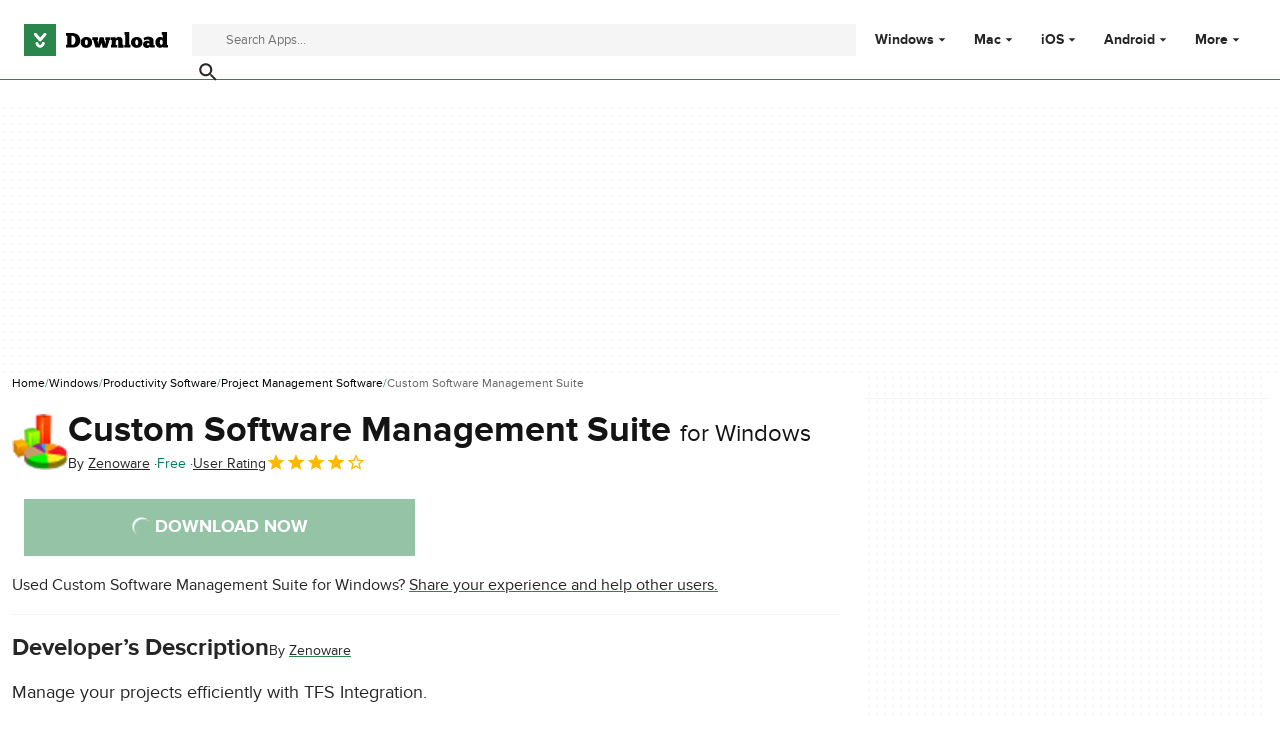

--- FILE ---
content_type: text/html;charset=utf-8
request_url: https://download.cnet.com/custom-software-management-suite/3000-2076_4-75885839.html
body_size: 18370
content:
<!DOCTYPE html><html lang="en-US"><head><meta charSet="UTF-8"/><meta name="viewport" content="width=device-width,initial-scale=1,minimum-scale=1"/><script type="didomi/javascript" async="" src="https://www.googletagmanager.com/gtag/js?id=AW-16716908964"></script><script async="" src="/_fs-ch-1T1wmsGaOgGaSxcX/assets/script.js"></script><title>Custom Software Management Suite for Windows - Free download and software reviews - CNET Download</title><link rel="preconnect" href="https://securepubads.g.doubleclick.net"/><link rel="preconnect" href="https://c.amazon-adsystem.com"/><link rel="preconnect" href="https://www.googletagmanager.com"/><link rel="preconnect" href="https://assets.dwncdn.net"/><link rel="preconnect" href="https://images.dwncdn.net"/><link rel="preconnect" href="https://securepubads.g.doubleclick.net" crossorigin=""/><link rel="preconnect" href="https://c.amazon-adsystem.com" crossorigin=""/><meta property="td-page" content="Program"/><meta property="rv-tech" content="beren"/><meta property="rv-compliant" content="1"/><meta property="rv-monetizable" content="true"/><meta property="rv-afs-query" content="Custom Software Management Suite"/><meta property="rv-interstitial-unhideWindow" content="true"/><meta property="rv-interstitial-navBar" content="true"/><meta property="rv-app-id" content="5d9d1f8c-2b51-4ced-aaf2-4bee8e92d1dd"/><meta property="rv-recat" content="business-productivity,project-management"/><meta property="rv-page-id" content="program"/><meta property="rv-program-name" content="Custom Software Management Suite"/><meta property="rv-platform-id" content="windows"/><meta property="rv-main-category-id" content="business-productivity"/><meta property="rv-category-id" content="project-management"/><meta property="rv-developer-slug" content="i-10279217"/><link rel="dns-prefetch" href="https://securepubads.g.doubleclick.net"/><link rel="dns-prefetch" href="https://c.amazon-adsystem.com"/><link rel="dns-prefetch" href="https://www.googletagmanager.com"/><link rel="dns-prefetch" href="https://assets.dwncdn.net"/><link rel="dns-prefetch" href="https://images.dwncdn.net"/><meta name="appId" content="5d9d1f8c-2b51-4ced-aaf2-4bee8e92d1dd"/><meta name="program" content="{&quot;programId&quot;:&quot;5d9d1f8c-2b51-4ced-aaf2-4bee8e92d1dd&quot;,&quot;ecosystemId&quot;:&quot;windows&quot;,&quot;languageCode&quot;:&quot;en&quot;,&quot;brandName&quot;:&quot;dwn&quot;}"/><meta name="title" content="Custom Software Management Suite for Windows - Free download and software reviews - CNET Download"/><meta name="description" content="Download Custom Software Management Suite latest version for Windows free. Custom Software Management Suite latest update: August 25, 2013"/><meta name="robots" content="all"/><meta property="ira" content="ii-io"/><link rel="canonical" href="https://download.cnet.com/custom-software-management-suite/3000-2076_4-75885839.html"/><link rel="alternate" hrefLang="en" href="https://download.cnet.com/custom-software-management-suite/3000-2076_4-75885839.html"/><link rel="alternate" hrefLang="x-default" href="https://download.cnet.com/custom-software-management-suite/3000-2076_4-75885839.html"/><link rel="alternate" hrefLang="es" href="https://download.cnet.com/es/custom-software-management-suite/3000-2076_4-75885839.html"/><meta name="google-adsense-account" content="sites-8478182238710563"/><meta name="theme-color" content="#fff"/><meta property="og:ttl" content="2419200"/><meta http-equiv="x-ua-compatible" content="IE=edge"/><link rel="shortcut icon" type="image/x-icon" href="https://images.dwncdn.net/images/t_favicon-v2/p/5d9d1f8c-2b51-4ced-aaf2-4bee8e92d1dd/68942781/2076_4-75885839-120366e320140a0e791302b43b464c3222a7_metrics_32x32.png"/><script id="script-params" class="script-params" type="application/json">{"defaultDeviceType":"desktop","defaultPlatformId":"windows","defaultSiteURL":"https://download.cnet.com/","isCacheBypassed":false,"coreEnv":"production","routeId":"program","site":{"hasArticles":true,"isActive":true,"isDefault":true,"languageCode":"en","locale":"en-US","notifyExperiments":true,"url":{"basePath":"/","defaultSubdomain":"","domain":"download.cnet","hostname":"download.cnet.com","protocol":"https:","baseURL":"https://download.cnet.com/"},"languageName":"English"},"ga4Number":"G-J3Q0P3GWJ9","assetPrefix":"https://assets.dwncdn.net","appVersion":"1.2033.0","behaviorRules":{},"iconsURL":"/statics/beren/icons.svg","thumbnailPlaceholderURL":"https://assets.dwncdn.net/public/365cfe.svg","imagePlaceholderURL":"https://assets.dwncdn.net/public/d8b289.svg","platforms":[{"name":"Windows","id":"windows","slug":"windows"},{"name":"Android","id":"android","slug":"android"},{"name":"Mac","id":"mac","slug":"mac"},{"name":"iOS","id":"iphone","slug":"ios"}],"pageViewTrackingParams":{"google_compliant":"yes","program_id":"5d9d1f8c-2b51-4ced-aaf2-4bee8e92d1dd","program_name":"Custom Software Management Suite","program_platform":"windows","program_category":"business-productivity","program_subcategory":"project-management","program_download_type":"download","program_licence":"free","program_has_gallery":"yes","program_has_button_buy":"no","program_has_offer":"no","program_has_button_download":"yes","program_review_vecna":"false","program_review_publication_date":"2013-04-03","program_review_modification_date":"2013-08-25","program_review_source":"legacy","program_user_score":8}}</script><script id="init-tracking">
            window.dataLayer = window.dataLayer || [];
            window.uetq = window.uetq || [];
            window.eventTracker = window.eventTracker || {};
            eventTracker.cmd = eventTracker.cmd || [];
          </script><script id="google-tag-manager">
            (function(w,d,l){
              w[l]=w[l]||[];w[l].push({'gtm.start':new Date().getTime(),event:'gtm.js'})
            })(window,document,'dataLayer')
          </script><script id="universal-event-tracker">
            (function(w,d,t,r,u)
            {
                var f,n,i;
                w[u]=w[u]||[],f=function()
                {
                    var o={ti:"97201904", enableAutoSpaTracking: true};
                    o.q=w[u],w[u]=new UET(o),w[u].push("pageLoad")
                },
                n=d.createElement(t),n.src=r,n.async=1,n.onload=n.onreadystatechange=function()
                {
                    var s=this.readyState;
                    s&&s!=="loaded"&&s!=="complete"||(f(),n.onload=n.onreadystatechange=null)
                },
                i=d.getElementsByTagName(t)[0],i.parentNode.insertBefore(n,i)
            })
            (window,document,"script","//bat.bing.com/bat.js","uetq");
          </script><script async="" src="https://www.googletagmanager.com/gtm.js?id=GTM-NB5XQQ9V"></script><script data-default-platform-id="windows" data-default-device-type="desktop">(function() {
    const defaultPlatformId = document.currentScript?.dataset.defaultPlatformId;
    const defaultDeviceType = document.currentScript?.dataset.defaultDeviceType;
    const berCookies = document.cookie.split(";").reduce((acc, cookie)=>{
        const [rawKey, rawValue] = cookie.split(/=(.+)/);
        const key = rawKey.trim();
        if (key === "utm") {
            acc[key] = Object.fromEntries(new URLSearchParams(rawValue).entries());
        } else {
            try {
                acc[key] = decodeURIComponent(rawValue);
            } catch (_e) {
                acc[key] = rawValue;
            }
        }
        return acc;
    }, {});
    const countryCode = berCookies["ber-country-code"] ?? "XX";
    const isEU = /^(AT|BE|BG|HR|CY|CZ|DK|EE|FI|FR|DE|GR|HU|IE|IT|LV|LT|LU|MT|NL|PL|PT|RO|SK|SI|ES|SE|GB|NO|IS|LI)$/.test(countryCode);
    const isUS = countryCode === "US";
    let adsRegion = "C";
    if (/^(US|AU|CA|GB|IE|NZ)$/.test(countryCode)) {
        adsRegion = "A";
    } else if (/^(JP|NL|DE|IT|FR|ES|BE|LU|AT|CH|NO|SE|DK|PT)$/.test(countryCode)) {
        adsRegion = "B";
    }
    const utm = berCookies["utm"] || {};
    window.berConfig = {
        countryCode,
        city: berCookies["ber-city"],
        browserName: berCookies["ber-browser-name"],
        region: berCookies["ber-region"],
        adsRegion,
        isEU,
        isUS,
        isBot: (berCookies["ber-is-bot"] ?? "false") === "true",
        isLanding: (berCookies["ber-is-landing"] ?? "false") === "true",
        userPlatformId: berCookies["ber-user-platform-id"] || defaultPlatformId,
        userLanguage: window.navigator.language,
        deviceType: berCookies["ber-device-type"] || defaultDeviceType,
        userAgent: window.navigator.userAgent,
        utmMedium: utm.medium ?? "organic",
        utmSource: utm.source ?? "",
        utmCampaign: utm.campaign ?? "",
        experimentBucket: berCookies["_swo_pos"] ?? "0",
        activeExperimentVariant: berCookies["_swo_vis"] ?? ""
    };
})();
</script><script async="" data-domain-script="018f5340-401b-765c-a228-126472016816" src="/statics/assets/oneTrust/scripttemplates/otSDKStub.js"></script><script id="ads-script">(function() {
    if (window.berConfig?.countryCode !== "RU") {
        const script = document.currentScript;
        const dataset = script ? script.dataset : {};
        const enabledURL = dataset.enabledUrl;
        const gptScript = document.createElement("script");
        gptScript.src = "https://securepubads.g.doubleclick.net/tag/js/gpt.js";
        gptScript.async = true;
        document.head.appendChild(gptScript);
        const adSenseScript = document.createElement("script");
        adSenseScript.src = "https://www.google.com/adsense/search/ads.js";
        adSenseScript.async = true;
        document.head.appendChild(adSenseScript);
        if (enabledURL) {
            window.googletag = window.googletag || {
                cmd: []
            };
            googletag.cmd.push(function() {
                googletag.pubads().set("page_url", enabledURL);
            });
        }
        (function(g, o) {
            g[o] = g[o] || function() {
                (g[o]["q"] = g[o]["q"] || []).push(arguments);
            }, g[o]["t"] = 1 * new Date;
        })(window, "_googCsa");
    }
})();
</script><script data-tag-id="AW-16716908964" type="didomi/javascript">const tagId = document.currentScript.dataset.tagId;
window.dataLayer = window.dataLayer || [];
function gtag() {
    dataLayer.push(arguments);
}
gtag("js", new Date);
gtag("config", tagId, {
    linker: {
        decorate_forms: false
    }
});
</script><script id="revamp-script">!function(t) {
    function s(s, a) {
        t.revamp.cmd.push([
            s,
            a
        ]);
    }
    t.revamp = t.revamp || {};
    t.revamp.cmd = [];
    t.revamp.displaySlots = t.revamp.displaySlots || function() {
        s("displayDeferredSlots", arguments);
    };
    t.revamp.destroySlots = t.revamp.destroySlots || function() {
        s("destroyGptSlots", arguments);
    };
    t.revamp.disableDi = t.revamp.disableDi || function() {
        s("disableDi", arguments);
    };
    t.revamp.displayCustomInterstitial = t.revamp.displayCustomInterstitial || function() {
        s("displayCustomInterstitial", arguments);
    };
    t.revamp.getFPValues = t.revamp.getFPValues || function() {
        s("getFPValues", arguments);
    };
}(window);
(function() {
    window.revampAdRendered = window.revampAdRendered || [];
    window.dataLayer = window.dataLayer || [];
    window.uetq = window.uetq || [];
    window.dataLayer.push({
        di_status: "revamp_not_loaded"
    }, {
        di_tech: "beren"
    });
    document.addEventListener("rv:adRendered", function(event) {
        window.revampAdRendered.push(event.detail);
    });
    var eventBundleMapping = {
        campaign: {
            ga4_event: "di_request"
        },
        display: {
            ga4_event: "di_show"
        },
        download: {
            ga4_event: "di_download"
        },
        downloadBackfill: {
            ga4_event: "di_download"
        },
        error: {
            labelFn: (ev)=>ev.error || "unknown error"
        }
    };
    var eventPrimePicksMapping = {
        getCampaign: {
            ga4_event: "di_request"
        },
        display: {
            ga4_event: "di_show"
        },
        download: {
            ga4_event: "di_download"
        },
        error: {
            labelFn: (ev)=>ev.error || "unknown error"
        }
    };
    var eventPopupMapping = {
        revampLoaded: {
            ga4_di_status: "revamp_loaded"
        },
        flowInitiated: {
            ga4_di_status: "flow_initiated"
        },
        diDisabledByMeta: {
            ga4_di_status: "disabled_by_meta"
        },
        diHasBeenShown: {
            ga4_di_status: "has_been_shown"
        },
        diHasNotPriority: {
            ga4_di_status: "has_not_priority"
        },
        diDisabledForPageType: {
            ga4_di_status: "disabled_for_page_type"
        },
        diDisabledInvalidPublisherConfig: {
            ga4_di_status: "disabled_invalid_publisher_config"
        },
        gettingContext: {
            ga4_di_status: "getting_context"
        },
        getCampaign: {
            ga4_event: "di_request"
        },
        diErrorRenderingRootElement: {
            ga4_di_status: "error_rendering_root_element"
        },
        diSetModalVisible: {
            ga4_di_status: "set_modal_visible"
        },
        diPreRenderDone: {
            ga4_di_status: "pre_render_done"
        },
        close: {
            ga4_event: "di_click",
            ga4_clicked: "close"
        },
        continue: {
            ga4_event: "di_click",
            ga4_clicked: "continue"
        },
        display: {
            ga4_event: "di_show"
        },
        downloadRecommended: {
            ga4_event: "di_download",
            download_type: "download"
        },
        downloadLandingPage: {
            ga4_event: "di_download",
            download_type: "download_visit_website"
        },
        home: {
            ga4_event: "di_click",
            ga4_clicked: "home"
        },
        support: {
            ga4_event: "di_click",
            ga4_clicked: "support"
        },
        error: {
            labelFn: (ev)=>ev.error || "unknown error"
        }
    };
    function handleErrorEvent(diEvent, eventMapped, diPlacement) {
        const errorMessage = eventMapped.labelFn ? eventMapped.labelFn(diEvent) : diEvent.error || "unknown error";
        window.dataLayer.push({
            event: "di_error",
            error_message: errorMessage,
            di_placement: diPlacement,
            di_status: "error"
        });
    }
    function handleGetCampaignEvent(diEvent, eventMapped, diPlacement) {
        const suitableCampaigns = (diEvent.campaignsResult?.suitableCampaigns || []).map((param)=>{
            let { id } = param;
            return id;
        });
        const winnerCampaign = diEvent.campaignsResult?.winnerCampaign?.id ? "has_winner_campaign" : "has_not_winner_campaign";
        const { browserName, browserVersion, countryCode, userPlatformId, userPlatformVersion, utmMedium, utmSource } = diEvent.apiParamsFiltered;
        window.dataLayer.push({
            ...diPlacement === "popup" && {
                event: eventMapped.ga4_event
            },
            custom_event_type: eventMapped.ga4_event,
            detected_country: countryCode,
            di_placement: diPlacement,
            di_status: suitableCampaigns.length === 0 ? "non_suitable_campaign" : winnerCampaign,
            suitable_campaigns: suitableCampaigns,
            user_browser: browserName || "n/a",
            user_browser_version: browserVersion || "n/a",
            user_medium: utmMedium || "n/a",
            user_operating_system: userPlatformId || "n/a",
            user_operating_system_version: userPlatformVersion || "n/a",
            user_source: utmSource || "n/a"
        });
    }
    function handlePopupStatusEvent(eventMapped) {
        window.dataLayer.push({
            di_status: eventMapped.ga4_di_status
        });
    }
    function getWCTClickID(diEvent, diPlacement, kind) {
        if (diPlacement === "popup") {
            return kind === "downloadLandingPage" && document.querySelector(".rv-di-step-download .rv-di-action-button__button")?.href.match(/wct\d{10}[\d\w]{5}/);
        }
        return kind === "download" && diEvent.buildUrl.match(/wct\d{10}[\d\w]{5}/);
    }
    function handleDefaultEvent(diEvent, eventMapped, diPlacement, kind) {
        const WCTClickID = getWCTClickID(diEvent, diPlacement, kind);
        window.dataLayer.push({
            event: eventMapped.ga4_event,
            campaign_delivery_logic: diEvent.campaign?.logic || "n/a",
            detected_country: diEvent.countryCode,
            di_campaign_name: diEvent.campaign?.id || "n/a",
            di_placement: diPlacement,
            ...eventMapped.ga4_clicked && {
                element_clicked: eventMapped.ga4_clicked
            },
            ...eventMapped.download_type && {
                di_download_type: eventMapped.download_type
            },
            ...WCTClickID && {
                wct_click_id: WCTClickID[0]
            }
        });
    }
    function trackBundleGA4Event(diEvent) {
        let diPlacement = arguments.length > 1 && arguments[1] !== void 0 ? arguments[1] : "bundle", eventKind = arguments.length > 2 && arguments[2] !== void 0 ? arguments[2] : null;
        const kind = diEvent.kind || eventKind;
        const eventMapped = eventBundleMapping[kind];
        if (!eventMapped) {
            return;
        }
        if (kind === "error") {
            handleErrorEvent(diEvent, eventMapped, diPlacement);
        } else if (kind === "campaign") {
            handleGetCampaignEvent(diEvent, eventMapped, diPlacement);
        } else {
            handleDefaultEvent(diEvent, eventMapped, diPlacement, kind);
        }
    }
    function trackPrimePicksGA4Event(diEvent) {
        let diPlacement = arguments.length > 1 && arguments[1] !== void 0 ? arguments[1] : "prime-picks", eventKind = arguments.length > 2 && arguments[2] !== void 0 ? arguments[2] : null;
        const kind = diEvent.kind || eventKind;
        const eventMapped = eventPrimePicksMapping[kind];
        if (!eventMapped) {
            return;
        }
        if (kind === "error") {
            handleErrorEvent(diEvent, eventMapped, diPlacement);
        } else if (kind === "getCampaign") {
            handleGetCampaignEvent(diEvent, eventMapped, diPlacement);
        } else {
            handleDefaultEvent(diEvent, eventMapped, diPlacement, kind);
        }
    }
    function trackPopupGA4Event(diEvent) {
        let diPlacement = arguments.length > 1 && arguments[1] !== void 0 ? arguments[1] : "popup";
        const kind = diEvent.kind;
        const eventMapped = eventPopupMapping[kind];
        if (!eventMapped) {
            return;
        }
        if (kind === "error") {
            handleErrorEvent(diEvent, eventMapped, diPlacement);
        } else if (kind === "getCampaign") {
            handleGetCampaignEvent(diEvent, eventMapped, diPlacement);
        } else if ([
            "revampLoaded",
            "flowInitiated",
            "diDisabledByMeta",
            "diHasBeenShown",
            "diHasNotPriority",
            "diDisabledForPageType",
            "diDisabledInvalidPublisherConfig",
            "gettingContext",
            "diErrorRenderingRootElement",
            "diPreRenderDone",
            "diSetModalVisible"
        ].includes(kind)) {
            handlePopupStatusEvent(eventMapped);
        } else {
            handleDefaultEvent(diEvent, eventMapped, diPlacement, kind);
        }
    }
    function trackConversion() {
        window.uetq.push("event", "di_download", {
            event_category: "click",
            event_label: "DIDownload"
        });
    }
    Object.keys(eventBundleMapping).forEach((eventName)=>{
        const eventBundleName = `rv:bundle:${eventName}`;
        document.addEventListener(eventBundleName, (ev)=>{
            trackBundleGA4Event(ev.detail.userEvent ?? ev.detail, "bundle", eventName);
        });
        const eventBundleBackfillName = `rv:bundle:bundle-backfill:${eventName}`;
        document.addEventListener(eventBundleBackfillName, (ev)=>{
            trackBundleGA4Event(ev.detail.userEvent ?? ev.detail, "bundle-backfill", eventName);
        });
    });
    Object.keys(eventPrimePicksMapping).forEach((eventName)=>{
        const eventPrimePicksName = `rv:primePicks:${eventName}`;
        document.addEventListener(eventPrimePicksName, (ev)=>{
            trackPrimePicksGA4Event(ev.detail.userEvent ?? ev.detail, "prime-picks", eventName);
        });
    });
    Object.keys(eventPopupMapping).forEach((eventName)=>{
        const eventPopupName = `rv:di:${eventName}`;
        document.addEventListener(eventPopupName, (ev)=>{
            trackPopupGA4Event(ev.detail, "popup");
        });
    });
    [
        "download"
    ].forEach((eventName)=>{
        const eventBundleName = `rv:bundle:${eventName}`;
        document.addEventListener(eventBundleName, ()=>{
            trackConversion();
        });
    });
    [
        "download"
    ].forEach((eventName)=>{
        const eventPrimePicksName = `rv:prime-picks:${eventName}`;
        document.addEventListener(eventPrimePicksName, ()=>{
            trackConversion();
        });
    });
    [
        "downloadRecommended",
        "downloadLandingPage"
    ].forEach((eventName)=>{
        const eventPopupName = `rv:di:${eventName}`;
        document.addEventListener(eventPopupName, ()=>{
            trackConversion();
        });
    });
})();
</script><script async="" type="module" src="/revamp.js?modern=1"></script><script async="" src="/prebid-client.js"></script><script async="" crossorigin="anonymous" type="module" src="https://assets.dwncdn.net/public/boot.ffff9a.js"></script><script>function OptanonWrapper() { };</script><script data-c1="2" data-c2="31824268" data-c4="3000085" class="optanon-category-C0002" type="text/plain">var _comscore = _comscore || [], c1 = document.currentScript?.dataset.c1, c2 = document.currentScript?.dataset.c2, c4 = document.currentScript?.dataset.c4;
_comscore.push({
    c1,
    c2,
    c4
});
(function() {
    var s = document.createElement("script"), el = function() {
        const headScripts = document.getElementsByTagName("script");
        for(let i = 0; i < headScripts.length; i++){
            if (headScripts[i].async) {
                return headScripts[i];
            }
        }
        return headScripts[headScripts.length - 1];
    }();
    s.async = true;
    s.src = `https://sb.scorecardresearch.com/cs/${c2}/beacon.js`;
    el.parentNode?.insertBefore(s, el);
})();
</script><script data-project="miyqxwwv47" class="optanon-category-C0002" type="text/plain">(function(c, l, a, r, i, t, y) {
    c[a] = c[a] || function() {
        (c[a].q = c[a].q || []).push(arguments);
    };
    t = l.createElement(r);
    t.async = 1;
    t.src = "https://www.clarity.ms/tag/" + i;
    y = l.getElementsByTagName(r)[0];
    y.parentNode.insertBefore(t, y);
})(window, document, "clarity", "script", document.currentScript.dataset.project);
</script><style>@font-face{font-family:proxima-nova;src:url("https://assets.dwncdn.net/public/b1f779.woff2") format("woff2");font-weight:400;font-style:normal;font-display:swap;}
@font-face{font-family:proxima-nova;src:url("https://assets.dwncdn.net/public/6740b9.woff2") format("woff2");font-weight:700;font-style:normal;font-display:swap;}
@font-face{font-family:'Arial Fallback';src:local(Arial);font-weight:400;font-display:swap;size-adjust:98.6%;ascent-override:91%;descent-override:28%;line-gap-override:3%;}
@font-face{font-family:'Arial Fallback';font-weight:700;font-display:swap;src:local(Arial Bold);size-adjust:94.5%;ascent-override:91%;descent-override:28%;line-gap-override:3%;}:root{--img-placeholder: url("https://assets.dwncdn.net/public/d8b289.svg");}</style><link crossorigin="anonymous" rel="stylesheet" media="all" href="https://assets.dwncdn.net/public/Program.477b60.css"/><script type="application/ld+json">[{"@context":"https://schema.org","@type":"Organization","name":"CNET","url":"https://www.cnet.com/","image":"https://assets.dwncdn.net/public/ea1c97.png","address":{"@type":"PostalAddress","addressCountry":"US","addressLocality":"San Francisco","addressRegion":"CA","postalCode":"94105","streetAddress":"235 2nd St","telephone":"+1415344-2000"},"logo":{"@type":"ImageObject","url":"https://assets.dwncdn.net/public/ea1c97.png","width":"310","height":"310"},"sameAs":["https://www.linkedin.com/company/cnet","https://twitter.com/CNET","https://www.facebook.com/cnet","https://www.youtube.com/user/CNETTV"]},{"@context":"https://schema.org","@type":"SoftwareApplication","headline":"Manage your projects efficiently with TFS Integration.","mainEntityOfPage":{"@type":"WebPage","@id":"https://download.cnet.com/custom-software-management-suite/3000-2076_4-75885839.html","description":"Manage your projects efficiently with TFS Integration. The CSMS - Free Version is the full CSMS display with the Project Management Tool plugin available. This is a useful tool for small businesses or groups that wish to manage projects efficiently and without spending tons of money for a similar tool. The tool has many options, such as: Setting up separate Projects, as well as setting up users, setting up groups, adding and editing tasks view-able as a Gantt Chart or Agile Task Board, display projected and actual budget, and display a burndown chart per project. The ability to export the data to EXCEL is also given with the free version, minus the burndown chart. All data saved from CSMS is encrypted to prevent personal information from being exposed. The option to save projects as decrypted is also an option. With this free version, registration for the closed beta of the Full Version (with the Source Analysis and private cloud service) will be given. Enjoy a project management tool with all the useful features at no cost.","thumbnailUrl":"https://images.dwncdn.net/images/t_app-cover-m,f_auto/p/5d9d1f8c-2b51-4ced-aaf2-4bee8e92d1dd/2520643690/2076_4-75885839-4361b5d87d210a0e79146e9c7be789aef2ac_2Link_to_TFS_Task.jpg"},"name":"Custom Software Management Suite","applicationCategory":"Productivity Software","applicationSubCategory":"Project Management Software","image":"https://images.dwncdn.net/images/t_app-icon-l/p/5d9d1f8c-2b51-4ced-aaf2-4bee8e92d1dd/68942781/2076_4-75885839-120366e320140a0e791302b43b464c3222a7_metrics_32x32.png","thumbnailUrl":"https://images.dwncdn.net/images/t_app-cover-m,f_auto/p/5d9d1f8c-2b51-4ced-aaf2-4bee8e92d1dd/2520643690/2076_4-75885839-4361b5d87d210a0e79146e9c7be789aef2ac_2Link_to_TFS_Task.jpg","description":"Manage your projects efficiently with TFS Integration.","operatingSystem":"Windows","softwareVersion":"1.1.5.1","dateModified":"2013-08-25T00:00:00.000Z","url":"https://download.cnet.com/custom-software-management-suite/3000-2076_4-75885839.html","publisher":{"@type":"Organization","name":"Download.com","logo":{"@type":"ImageObject","height":"120","width":"540","url":"https://assets.dwncdn.net/public/672cfd.png"}},"author":{"@type":"Organization","@id":"http://www.zenoware.com","name":"Zenoware"},"aggregateRating":{"@type":"AggregateRating","@id":"https://download.cnet.com/custom-software-management-suite/3000-2076_4-75885839.html#aggregate-rating","ratingValue":4,"ratingCount":1,"bestRating":5,"worstRating":0},"offers":{"@type":"Offer","priceCurrency":"USD","price":0}}]</script></head><body><noscript><iframe src="https://www.googletagmanager.com/ns.html?id=GTM-NB5XQQ9V" height="0" width="0" style="display:none;visibility:hidden" sandbox=""></iframe></noscript><div data-meta="placeholder-slot" class="PUDS7O Z1zVJ_ O0_KKS is-desktop-hidden is-tablet-hidden"><div id="mob-top-leaderboard-1" class="_k1MMg"></div></div><header class="rJFzeN hU7Ori" id="header" data-meta="page-header"><div class="GCt2Ot"><a class="qgMeLx" href="https://download.cnet.com/" rel="follow" data-meta="header-logo" aria-label="Download.com"><svg viewBox="0 0 505 112" class="paVWaG" aria-labelledby="logoDesc-152150" role="img"><desc id="logoDesc-152150">Download.com</desc><g fill-rule="evenodd" clip-path="url(#b-152150)" clip-rule="evenodd"><path fill="#2A874B" d="M112.2 0H0v112h112.2V0ZM53.1 58.8 36 39c-1.6-2-1.3-4.9.7-6.5 2-1.7 5-1.4 6.7.6l13.3 15.3L70 33.2c1.7-2 4.7-2.3 6.7-.6 2 1.6 2.3 4.5.6 6.5L60.4 58.8a4.8 4.8 0 0 1-7.3 0Zm-12 8.6c0-2.5 2-4.4 4.5-4.4s4.5 2 4.5 4.4c0 1.7.7 3.3 1.9 4.4a6.5 6.5 0 0 0 4.6 1.8c1.7 0 3.3-.7 4.5-1.8a6.1 6.1 0 0 0 2-4.4c0-2.5 2-4.4 4.5-4.4s4.5 2 4.5 4.4c0 8.3-7 15-15.5 15-8.6 0-15.6-6.7-15.6-15Z"></path><path fill="#000" d="M373.4 73v9.6H352v-9.5h3.1V37.4h-3V28H369v45h4.3Zm-226.1 9.6h22c17.8 0 27.9-9.5 27.9-26.1 0-14-10-24.8-27.7-24.8h-22.2v9.6h4.5V73h-4.5v9.7Zm19.4-9.7V41.3h2.8c7.7 0 11 7.4 11 15.2 0 9-3.3 16.3-11 16.4h-2.8Zm72.2-8.3c.1 12-8.8 19-19.9 19-10.4 0-20.4-6.4-20.3-19.3 0-12.2 9.9-19 20-19 11.5.2 20 7.1 20.2 19.3ZM219 74.2c-3 0-5.4-3.9-5.4-9.9 0-5.3 2.2-9.5 5-9.5 3.5 0 5.4 4.3 5.4 9.8 0 5.4-1.9 9.6-5 9.6ZM258.4 61c1 3.5 1.7 8.4 1.8 10.5h.2c.2-3 .8-10 3-17.1l2.3-8.2H279l2.8 9.5c1.8 5.6 2.9 13.2 3.1 15.8h.2c.2-2.4.9-7.7 2-11.5l1.2-4.3h-3v-9.5h17.8v9.5h-3l-8.5 27h-15.4l-5-16.5-5.3 16.4h-15l-8.2-27h-3.1v-9.4h19.6v9.5h-2.5l1.6 5.3Zm69 21.6v-9.5h-5.2V62.7c0-3.1.9-6.7 4.6-6.7 4 0 4 3.9 4 6.4v20.3h18.4V73h-3.4V60.9c0-7.6-2-16-13.2-16-4.6 0-8 2.4-10.4 5.8l-1.7-4.5H305v9.5h3V73h-3v9.5h22.4Zm68.2 1c11 0 20-7 19.8-19-.2-12.2-8.7-19.1-20.2-19.3-10 0-19.9 6.8-20 19 0 12.9 10 19.3 20.4 19.3Zm-5.4-19.3c0 6 2.3 10 5.4 10 3.1 0 5-4.3 5-9.7 0-5.5-2-9.7-5.4-9.8-2.8 0-5 4.2-5 9.5Zm31.7-6.6c2.8-1.5 6.6-3.3 10.9-3.3 4 0 6.9.8 6.9 4V61c-.4-.4-3-2.6-7.2-2.6-8.2 0-15.2 5.2-15.2 13.4 0 8.5 7.5 12.2 14.4 12.2 2.6 0 7.1-1 9.8-4.7l1.8 3.3h15.5v-9.3h-4.3V59.1c0-11.7-11-15-19.8-15-6.7 0-13 3.4-15.8 5.2l3 8.4ZM435 74.5c2.2 0 4-1.3 4.7-2.4v-2.7c-.2-.4-1.3-2.1-4.3-2.1s-4.2 1.6-4.2 3.8c0 2 1.6 3.4 3.8 3.4Zm51.7-37v10.7h-.1l-.1-.1a15 15 0 0 0-9-2.6c-9 0-16.8 7.2-16.8 18.5 0 10.2 6.6 19.3 16.9 19.3 5 0 8.2-2.5 9.1-3.4l1.3 2.7h17v-9.5h-3.5V28h-18.1v9.5h3.3Zm-5.2 17.4c-3 0-5.2 3.6-5.2 9.1 0 4.4 2 9 5.3 9 2.8 0 5.4-3.6 5.1-9.3 0-5-2.5-8.8-5.2-8.8Z"></path><path fill="#fff" d="M36.2 39.1 53 58.8c.9 1 2.2 1.6 3.7 1.6 1.4 0 2.7-.6 3.6-1.6l17-19.7c1.6-2 1.4-4.9-.7-6.5-2-1.7-5-1.4-6.7.6L56.8 48.5 43.5 33.2a4.9 4.9 0 0 0-6.7-.6 4.5 4.5 0 0 0-.6 6.5ZM41 67.4c0 8.3 7 15 15.6 15 8.5 0 15.5-6.7 15.5-15 0-2.5-2-4.4-4.5-4.4-2.6 0-4.6 2-4.6 4.4 0 1.7-.7 3.3-1.9 4.4a6.5 6.5 0 0 1-4.5 1.8c-1.8 0-3.4-.7-4.6-1.8a6.1 6.1 0 0 1-1.9-4.4c0-2.5-2-4.4-4.5-4.4-2.6 0-4.6 2-4.6 4.4Z"></path></g><defs><clipPath id="b-152150"><path fill="#fff" d="M0 0h505v112H0z"></path></clipPath></defs></svg></a><search class="jJVQWa"><form class="RLj7Hp js-search" id="search" role="search"><label for="searchInput" class="is-hidden">Find apps, programs and more</label><input type="search" id="searchInput" class="ZjJW5P js-search-input" placeholder="Search Apps..." data-meta="search-input" data-js-url-template="https://download.cnet.com/s/--query--/?platform=windows" aria-label="Find apps, programs and more"/><button type="submit" class="YTEph_" data-meta="search-button" aria-label="Submit search" name="search"><svg class="JWiJTm _tkCZE" viewBox="0 0 1024 1024" aria-label="search icon" role="img"><use class="BKi9Ew" href="/statics/beren/icons.svg#i-search"></use></svg></button></form></search><div class="WBoyv3"><form id="main-menu"><label for="menu" class="EZPNM0" id="menubutton" aria-controls="menu"><svg class="JWiJTm _tkCZE" viewBox="0 0 1024 1024" aria-labelledby="desc" role="img"><desc id="desc">Main menu</desc><use class="BKi9Ew" href="/statics/beren/icons.svg#i-menu"></use></svg></label><input id="menu" type="checkbox" class="EXrjQ_"/><nav class="UxueoE" aria-labelledby="menubutton"><label for="menu" class="IWf3oJ"><svg class="JWiJTm _tkCZE" viewBox="0 0 1024 1024" aria-label="close icon" role="img"><use class="BKi9Ew" href="/statics/beren/icons.svg#i-close"></use></svg></label><ul class="gHYLu_"><li class="UVgRxV"><label class="_GM7Vf" for="windows"><span class="zc2VIS" data-attribute="Windows"></span><a class="FwapkO" href="https://download.cnet.com/windows/" data-meta="header-menu" data-meta-data="windows">Windows</a><svg class="JWiJTm oSgTwI" viewBox="0 0 1024 1024" aria-label="arrow-drop-down icon" role="img"><use class="BKi9Ew" href="/statics/beren/icons.svg#i-arrow-drop-down"></use></svg></label><input class="UkfHBK" type="checkbox" id="windows" name="Windows"/><div class="ErQpKe"><label for="windows" class="NWM_nG"><svg class="JWiJTm _tkCZE" viewBox="0 0 1024 1024" aria-label="arrow-left icon" role="img"><use class="BKi9Ew" href="/statics/beren/icons.svg#i-arrow-left"></use></svg></label><div class="n9piT6"><div class="Ul0MyR"><p class="ZBUka6 EYYmp_">Windows</p><ul role="menu" class="jtV2Gp"><li role="presentation"><a class="zh3aMG" role="menuitem" href="https://download.cnet.com/windows/?sort=mostPopular">Most Popular</a></li><li role="presentation"><a class="zh3aMG" role="menuitem" href="https://download.cnet.com/windows/?sort=newReleases">New Releases</a></li><li role="presentation"><a class="zh3aMG" role="menuitem" href="https://download.cnet.com/browsers/windows/">Browsers</a></li><li role="presentation"><a class="zh3aMG" role="menuitem" href="https://download.cnet.com/chat-voip-email/windows/">Communications</a></li><li role="presentation"><a class="zh3aMG" role="menuitem" href="https://download.cnet.com/developers/windows/">Developer Tools</a></li><li role="presentation"><a class="zh3aMG" role="menuitem" href="https://download.cnet.com/education/windows/">Educational Software</a></li><li role="presentation"><a class="zh3aMG" role="menuitem" href="https://download.cnet.com/entertainment-software/windows/">Entertainment Software</a></li><li role="presentation"><a class="zh3aMG" role="menuitem" href="https://download.cnet.com/games/windows/">Games</a></li><li role="presentation"><a class="zh3aMG" role="menuitem" href="https://download.cnet.com/internet/windows/">Internet Software</a></li><li role="presentation"><a class="zh3aMG" role="menuitem" href="https://download.cnet.com/multimedia/windows/">Multimedia</a></li><li role="presentation"><a class="zh3aMG" role="menuitem" href="https://download.cnet.com/productivity/windows/">Productivity Software</a></li><li role="presentation"><a class="zh3aMG" role="menuitem" href="https://download.cnet.com/customization/windows/">Screensavers &amp; Wallpaper</a></li><li role="presentation"><a class="zh3aMG" role="menuitem" href="https://download.cnet.com/security/windows/">Security Software</a></li><li role="presentation"><a class="zh3aMG" role="menuitem" href="https://download.cnet.com/travel/windows/">Travel</a></li><li role="presentation"><a class="zh3aMG" role="menuitem" href="https://download.cnet.com/utilities-tools/windows/">Utilities &amp; Tools</a></li></ul></div><div class="Ul0MyR"><p class="ZBUka6 EYYmp_">Most popular apps</p><ul data-track="section-programs" data-track-placement="most_popular" class="jtV2Gp poNj60"><li><a class="zh3aMG" role="menuitem" href="https://download.cnet.com/photoscape/3000-2192_4-10703122.html" data-meta="program-item" data-track-platform="windows" data-track-category="photography" data-track-program-slug="2192_4-10703122">PhotoScape</a></li><li><a class="zh3aMG" role="menuitem" href="https://download.cnet.com/winrar-64-bit/3000-2250_4-10965579.html" data-meta="program-item" data-track-platform="windows" data-track-category="file-compression" data-track-program-slug="2250_4-10965579">WinRAR (64-bit)</a></li><li><a class="zh3aMG" role="menuitem" href="https://download.cnet.com/vlc-media-player-64-bit/3000-13632_4-75761094.html" data-meta="program-item" data-track-platform="windows" data-track-category="video" data-track-program-slug="13632_4-75761094">VLC Media Player (64-bit)</a></li><li><a class="zh3aMG" role="menuitem" href="https://download.cnet.com/neat-download-manager/3000-windows-neat-download-manager.html" data-meta="program-item" data-track-platform="windows" data-track-category="download-managers" data-track-program-slug="neat-download-manager">Neat Download Manager</a></li><li><a class="zh3aMG" role="menuitem" href="https://download.cnet.com/sketchup-make-2017/3000-6677_4-10257337.html" data-meta="program-item" data-track-platform="windows" data-track-category="graphic-design" data-track-program-slug="6677_4-10257337">SketchUp Make 2017</a></li><li><a class="zh3aMG" role="menuitem" href="https://download.cnet.com/wlan-driver-802-11n-rel-4-80-28-7-zip/3000-2112_4-162411.html" data-meta="program-item" data-track-platform="windows" data-track-category="utilities-tools" data-track-program-slug="2112_4-162411">WLan Driver 802.11n Rel. 4.80.28.7.zip</a></li><li><a class="zh3aMG" role="menuitem" href="https://download.cnet.com/realtek-hd-audio-drivers-x64/3000-windows-realtek-hd-audio-drivers-x64.html" data-meta="program-item" data-track-platform="windows" data-track-category="utilities-tools" data-track-program-slug="realtek-hd-audio-drivers-x64">Realtek HD Audio Drivers x64</a></li><li><a class="zh3aMG" role="menuitem" href="https://download.cnet.com/vlc-media-player-32-bit/3000-13632_4-10267151.html" data-meta="program-item" data-track-platform="windows" data-track-category="video" data-track-program-slug="13632_4-10267151">VLC Media Player (32-bit)</a></li></ul></div></div></div></li><li class="UVgRxV"><label class="_GM7Vf" for="mac"><span class="zc2VIS" data-attribute="Mac"></span><a class="FwapkO" href="https://download.cnet.com/mac/" data-meta="header-menu" data-meta-data="mac">Mac</a><svg class="JWiJTm oSgTwI" viewBox="0 0 1024 1024" aria-label="arrow-drop-down icon" role="img"><use class="BKi9Ew" href="/statics/beren/icons.svg#i-arrow-drop-down"></use></svg></label><input class="UkfHBK" type="checkbox" id="mac" name="Mac"/><div class="ErQpKe"><label for="mac" class="NWM_nG"><svg class="JWiJTm _tkCZE" viewBox="0 0 1024 1024" aria-label="arrow-left icon" role="img"><use class="BKi9Ew" href="/statics/beren/icons.svg#i-arrow-left"></use></svg></label><div class="n9piT6"><div class="Ul0MyR"><p class="ZBUka6 EYYmp_">Mac</p><ul role="menu" class="jtV2Gp"><li role="presentation"><a class="zh3aMG" role="menuitem" href="https://download.cnet.com/mac/?sort=mostPopular">Most Popular</a></li><li role="presentation"><a class="zh3aMG" role="menuitem" href="https://download.cnet.com/mac/?sort=newReleases">New Releases</a></li><li role="presentation"><a class="zh3aMG" role="menuitem" href="https://download.cnet.com/browsers/mac/">Browsers</a></li><li role="presentation"><a class="zh3aMG" role="menuitem" href="https://download.cnet.com/chat-voip-email/mac/">Communications</a></li><li role="presentation"><a class="zh3aMG" role="menuitem" href="https://download.cnet.com/developers/mac/">Developer Tools</a></li><li role="presentation"><a class="zh3aMG" role="menuitem" href="https://download.cnet.com/education/mac/">Educational Software</a></li><li role="presentation"><a class="zh3aMG" role="menuitem" href="https://download.cnet.com/entertainment-software/mac/">Entertainment Software</a></li><li role="presentation"><a class="zh3aMG" role="menuitem" href="https://download.cnet.com/games/mac/">Games</a></li><li role="presentation"><a class="zh3aMG" role="menuitem" href="https://download.cnet.com/internet/mac/">Internet Software</a></li><li role="presentation"><a class="zh3aMG" role="menuitem" href="https://download.cnet.com/multimedia/mac/">Multimedia</a></li><li role="presentation"><a class="zh3aMG" role="menuitem" href="https://download.cnet.com/productivity/mac/">Productivity Software</a></li><li role="presentation"><a class="zh3aMG" role="menuitem" href="https://download.cnet.com/customization/mac/">Screensavers &amp; Wallpaper</a></li><li role="presentation"><a class="zh3aMG" role="menuitem" href="https://download.cnet.com/security/mac/">Security Software</a></li><li role="presentation"><a class="zh3aMG" role="menuitem" href="https://download.cnet.com/travel/mac/">Travel</a></li><li role="presentation"><a class="zh3aMG" role="menuitem" href="https://download.cnet.com/utilities-tools/mac/">Utilities &amp; Tools</a></li></ul></div><div class="Ul0MyR"><p class="ZBUka6 EYYmp_">Most popular apps</p><ul data-track="section-programs" data-track-placement="most_popular" class="jtV2Gp poNj60"><li><a class="zh3aMG" role="menuitem" href="https://download.cnet.com/vlc-media-player/3000-13632_4-10210434.html" data-meta="program-item" data-track-platform="mac" data-track-category="video" data-track-program-slug="13632_4-10210434">VLC Media Player</a></li><li><a class="zh3aMG" role="menuitem" href="https://download.cnet.com/utorrent/3000-2196_4-10906761.html" data-meta="program-item" data-track-platform="mac" data-track-category="file-sharing-peer-to-peer" data-track-program-slug="2196_4-10906761">uTorrent</a></li><li><a class="zh3aMG" role="menuitem" href="https://download.cnet.com/minecraft/3000-20416_4-75980617.html" data-meta="program-item" data-track-platform="mac" data-track-category="games" data-track-program-slug="20416_4-75980617">Minecraft</a></li><li><a class="zh3aMG" role="menuitem" href="https://download.cnet.com/planet-vpn-free-vpn-proxy/3000-2144_4-78704602.html" data-meta="program-item" data-track-platform="mac" data-track-category="security-privacy" data-track-program-slug="2144_4-78704602">Planet VPN - Free VPN Proxy</a></li><li><a class="zh3aMG" role="menuitem" href="https://download.cnet.com/cheatsheet/3000-mac-cheatsheet-mac.html" data-meta="program-item" data-track-platform="mac" data-track-category="utilities-tools" data-track-program-slug="cheatsheet-mac">CheatSheet</a></li><li><a class="zh3aMG" role="menuitem" href="https://download.cnet.com/serum-2/3000-mac-serum.html" data-meta="program-item" data-track-platform="mac" data-track-category="audio" data-track-program-slug="serum">Serum 2</a></li><li><a class="zh3aMG" role="menuitem" href="https://download.cnet.com/appcleaner/3000-2248_4-10867510.html" data-meta="program-item" data-track-platform="mac" data-track-category="file-managers" data-track-program-slug="2248_4-10867510">AppCleaner</a></li><li><a class="zh3aMG" role="menuitem" href="https://download.cnet.com/gta-san-andreas/3000-mac-gta-san-andreas.html" data-meta="program-item" data-track-platform="mac" data-track-category="action" data-track-program-slug="gta-san-andreas">GTA: San Andreas</a></li></ul></div></div></div></li><li class="UVgRxV"><label class="_GM7Vf" for="iphone"><span class="zc2VIS" data-attribute="iOS"></span><a class="FwapkO" href="https://download.cnet.com/ios/" data-meta="header-menu" data-meta-data="iphone">iOS</a><svg class="JWiJTm oSgTwI" viewBox="0 0 1024 1024" aria-label="arrow-drop-down icon" role="img"><use class="BKi9Ew" href="/statics/beren/icons.svg#i-arrow-drop-down"></use></svg></label><input class="UkfHBK" type="checkbox" id="iphone" name="iOS"/><div class="ErQpKe"><label for="iphone" class="NWM_nG"><svg class="JWiJTm _tkCZE" viewBox="0 0 1024 1024" aria-label="arrow-left icon" role="img"><use class="BKi9Ew" href="/statics/beren/icons.svg#i-arrow-left"></use></svg></label><div class="n9piT6"><div class="Ul0MyR"><p class="ZBUka6 EYYmp_">iOS</p><ul role="menu" class="jtV2Gp"><li role="presentation"><a class="zh3aMG" role="menuitem" href="https://download.cnet.com/ios/?sort=mostPopular">Most Popular</a></li><li role="presentation"><a class="zh3aMG" role="menuitem" href="https://download.cnet.com/ios/?sort=newReleases">New Releases</a></li><li role="presentation"><a class="zh3aMG" role="menuitem" href="https://download.cnet.com/browsers/ios/">Browsers</a></li><li role="presentation"><a class="zh3aMG" role="menuitem" href="https://download.cnet.com/chat-voip-email/ios/">Communications</a></li><li role="presentation"><a class="zh3aMG" role="menuitem" href="https://download.cnet.com/developers/ios/">Developer Tools</a></li><li role="presentation"><a class="zh3aMG" role="menuitem" href="https://download.cnet.com/education/ios/">Educational Software</a></li><li role="presentation"><a class="zh3aMG" role="menuitem" href="https://download.cnet.com/entertainment-software/ios/">Entertainment Software</a></li><li role="presentation"><a class="zh3aMG" role="menuitem" href="https://download.cnet.com/games/ios/">Games</a></li><li role="presentation"><a class="zh3aMG" role="menuitem" href="https://download.cnet.com/internet/ios/">Internet Software</a></li><li role="presentation"><a class="zh3aMG" role="menuitem" href="https://download.cnet.com/multimedia/ios/">Multimedia</a></li><li role="presentation"><a class="zh3aMG" role="menuitem" href="https://download.cnet.com/productivity/ios/">Productivity Software</a></li><li role="presentation"><a class="zh3aMG" role="menuitem" href="https://download.cnet.com/customization/ios/">Screensavers &amp; Wallpaper</a></li><li role="presentation"><a class="zh3aMG" role="menuitem" href="https://download.cnet.com/security/ios/">Security Software</a></li><li role="presentation"><a class="zh3aMG" role="menuitem" href="https://download.cnet.com/travel/ios/">Travel</a></li><li role="presentation"><a class="zh3aMG" role="menuitem" href="https://download.cnet.com/utilities-tools/ios/">Utilities &amp; Tools</a></li></ul></div><div class="Ul0MyR"><p class="ZBUka6 EYYmp_">Most popular apps</p><ul data-track="section-programs" data-track-placement="most_popular" class="jtV2Gp poNj60"><li><a class="zh3aMG" role="menuitem" href="https://download.cnet.com/psiphon/3000-2094_4-77711052.html" data-meta="program-item" data-track-platform="iphone" data-track-category="utilities-tools" data-track-program-slug="2094_4-77711052">Psiphon</a></li><li><a class="zh3aMG" role="menuitem" href="https://download.cnet.com/whatsfun-fake-chats/3000-12941_4-78057121.html" data-meta="program-item" data-track-platform="iphone" data-track-category="social-networking" data-track-program-slug="12941_4-78057121">WhatsFun - Fake chats</a></li><li><a class="zh3aMG" role="menuitem" href="https://download.cnet.com/youtube/3000-18515_4-75764340.html" data-meta="program-item" data-track-platform="iphone" data-track-category="video" data-track-program-slug="18515_4-75764340">YouTube</a></li><li><a class="zh3aMG" role="menuitem" href="https://download.cnet.com/capcut/3000-12511_4-78562560.html" data-meta="program-item" data-track-platform="iphone" data-track-category="photography" data-track-program-slug="12511_4-78562560">CapCut</a></li><li><a class="zh3aMG" role="menuitem" href="https://download.cnet.com/viva/3000-12941_4-76829155.html" data-meta="program-item" data-track-platform="iphone" data-track-category="social-networking" data-track-program-slug="12941_4-76829155">VIVA</a></li><li><a class="zh3aMG" role="menuitem" href="https://download.cnet.com/rave-watch-together/3000-12941_4-77272737.html" data-meta="program-item" data-track-platform="iphone" data-track-category="social-networking" data-track-program-slug="12941_4-77272737">Rave - Watch Together</a></li><li><a class="zh3aMG" role="menuitem" href="https://download.cnet.com/garena-free-fire-max/3000-ios-garena-free-fire-max.html" data-meta="program-item" data-track-platform="iphone" data-track-category="games" data-track-program-slug="garena-free-fire-max">Garena Free Fire MAX</a></li><li><a class="zh3aMG" role="menuitem" href="https://download.cnet.com/fl-studio-mobile/3000-2133_4-75470338.html" data-meta="program-item" data-track-platform="iphone" data-track-category="audio" data-track-program-slug="2133_4-75470338">FL Studio Mobile</a></li></ul></div></div></div></li><li class="UVgRxV"><label class="_GM7Vf" for="android"><span class="zc2VIS" data-attribute="Android"></span><a class="FwapkO" href="https://download.cnet.com/android/" data-meta="header-menu" data-meta-data="android">Android</a><svg class="JWiJTm oSgTwI" viewBox="0 0 1024 1024" aria-label="arrow-drop-down icon" role="img"><use class="BKi9Ew" href="/statics/beren/icons.svg#i-arrow-drop-down"></use></svg></label><input class="UkfHBK" type="checkbox" id="android" name="Android"/><div class="ErQpKe"><label for="android" class="NWM_nG"><svg class="JWiJTm _tkCZE" viewBox="0 0 1024 1024" aria-label="arrow-left icon" role="img"><use class="BKi9Ew" href="/statics/beren/icons.svg#i-arrow-left"></use></svg></label><div class="n9piT6"><div class="Ul0MyR"><p class="ZBUka6 EYYmp_">Android</p><ul role="menu" class="jtV2Gp"><li role="presentation"><a class="zh3aMG" role="menuitem" href="https://download.cnet.com/android/?sort=mostPopular">Most Popular</a></li><li role="presentation"><a class="zh3aMG" role="menuitem" href="https://download.cnet.com/android/?sort=newReleases">New Releases</a></li><li role="presentation"><a class="zh3aMG" role="menuitem" href="https://download.cnet.com/browsers/android/">Browsers</a></li><li role="presentation"><a class="zh3aMG" role="menuitem" href="https://download.cnet.com/chat-voip-email/android/">Communications</a></li><li role="presentation"><a class="zh3aMG" role="menuitem" href="https://download.cnet.com/developers/android/">Developer Tools</a></li><li role="presentation"><a class="zh3aMG" role="menuitem" href="https://download.cnet.com/education/android/">Educational Software</a></li><li role="presentation"><a class="zh3aMG" role="menuitem" href="https://download.cnet.com/entertainment-software/android/">Entertainment Software</a></li><li role="presentation"><a class="zh3aMG" role="menuitem" href="https://download.cnet.com/games/android/">Games</a></li><li role="presentation"><a class="zh3aMG" role="menuitem" href="https://download.cnet.com/internet/android/">Internet Software</a></li><li role="presentation"><a class="zh3aMG" role="menuitem" href="https://download.cnet.com/multimedia/android/">Multimedia</a></li><li role="presentation"><a class="zh3aMG" role="menuitem" href="https://download.cnet.com/productivity/android/">Productivity Software</a></li><li role="presentation"><a class="zh3aMG" role="menuitem" href="https://download.cnet.com/customization/android/">Screensavers &amp; Wallpaper</a></li><li role="presentation"><a class="zh3aMG" role="menuitem" href="https://download.cnet.com/security/android/">Security Software</a></li><li role="presentation"><a class="zh3aMG" role="menuitem" href="https://download.cnet.com/travel/android/">Travel</a></li><li role="presentation"><a class="zh3aMG" role="menuitem" href="https://download.cnet.com/utilities-tools/android/">Utilities &amp; Tools</a></li></ul></div><div class="Ul0MyR"><p class="ZBUka6 EYYmp_">Most popular apps</p><ul data-track="section-programs" data-track-placement="most_popular" class="jtV2Gp poNj60"><li><a class="zh3aMG" role="menuitem" href="https://download.cnet.com/apkpure/3000-2094_4-77459320.html" data-meta="program-item" data-track-platform="android" data-track-category="utilities-tools" data-track-program-slug="2094_4-77459320">APKPure</a></li><li><a class="zh3aMG" role="menuitem" href="https://download.cnet.com/viva-vpn/3000-android-viva-vpn.html" data-meta="program-item" data-track-platform="android" data-track-category="utilities-tools" data-track-program-slug="viva-vpn">Viva VPN</a></li><li><a class="zh3aMG" role="menuitem" href="https://download.cnet.com/cx-file-explorer/3000-20432_4-78161971.html" data-meta="program-item" data-track-platform="android" data-track-category="utilities-tools" data-track-program-slug="20432_4-78161971">Cx File Explorer</a></li><li><a class="zh3aMG" role="menuitem" href="https://download.cnet.com/grand-theft-auto-vice-city-stories/3000-android-grand-theft-auto-vice-city-stories.html" data-meta="program-item" data-track-platform="android" data-track-category="action" data-track-program-slug="grand-theft-auto-vice-city-stories">Grand Theft Auto - Vice City Stories</a></li><li><a class="zh3aMG" role="menuitem" href="https://download.cnet.com/joy-pony/3000-android-joy-pony.html" data-meta="program-item" data-track-platform="android" data-track-category="simulation" data-track-program-slug="joy-pony">Joy Pony</a></li><li><a class="zh3aMG" role="menuitem" href="https://download.cnet.com/vpn/3000-android-ogon-vpn.html" data-meta="program-item" data-track-platform="android" data-track-category="utilities-tools" data-track-program-slug="ogon-vpn">Огонь VPN</a></li><li><a class="zh3aMG" role="menuitem" href="https://download.cnet.com/binwiz-vpn/3000-android-binwiz-vpn.html" data-meta="program-item" data-track-platform="android" data-track-category="utilities-tools" data-track-program-slug="binwiz-vpn">BinWiz VPN</a></li><li><a class="zh3aMG" role="menuitem" href="https://download.cnet.com/jmcomic2/3000-android-jmcomic2.html" data-meta="program-item" data-track-platform="android" data-track-category="e-readers" data-track-program-slug="jmcomic2">JMComic2</a></li></ul></div></div></div></li><li class="UVgRxV"><span tabindex="0" class="_GM7Vf DkCen_" data-meta="header-menu" data-meta-data="more">More<svg class="JWiJTm oSgTwI" viewBox="0 0 1024 1024" aria-label="arrow-drop-down icon" role="img"><use class="BKi9Ew" href="/statics/beren/icons.svg#i-arrow-drop-down"></use></svg></span><div class="GxI98m"><div class="XXhuxn"><div class="utyh_d"><ul class="pPv3x_" role="menu"><li role="presentation" class="XhK3kS"><a class="ZsYOrE cVg6q_" role="menuitem" href="https://download.cnet.com/security/windows/">Best Security</a></li><li role="presentation" class="XhK3kS"><a class="ZsYOrE cVg6q_" role="menuitem" href="https://download.cnet.com/utilities-tools/windows/">Best Tools &amp; Utilities</a></li><li role="presentation" class="XhK3kS"><a class="ZsYOrE cVg6q_" role="menuitem" href="https://download.cnet.com/games/windows/">Best Games</a></li><li role="presentation" class="XhK3kS"><a class="ZsYOrE cVg6q_" role="menuitem" href="https://download.cnet.com/multimedia/windows/">Best Multimedia</a></li><li role="presentation" class="XhK3kS"><a class="ZsYOrE cVg6q_" role="menuitem" href="https://download.cnet.com/browsers/windows/">Best Browsers</a></li><li role="presentation" class="XhK3kS"><a class="ZsYOrE cVg6q_" role="menuitem" href="https://download.cnet.com/developers/windows/">Best Developer Tools</a></li><li role="presentation" class="XhK3kS"><a class="ZsYOrE cVg6q_" role="menuitem" href="https://download.cnet.com/internet/windows/">Best Internet</a></li></ul></div><div class="utyh_d"><p class="BgVBLn">Software coupons</p><ul class="pPv3x_"><li class="XhK3kS"><a class="ZsYOrE" role="menuitem" href="https://coupons.cnet.com/coupons/expressvpn?ref=cnet.com" target="_blank" rel="noreferrer">ExpressVPN Coupons</a></li><li class="XhK3kS"><a class="ZsYOrE" role="menuitem" href="https://coupons.cnet.com/coupons/surfshark?ref=cnet.com" target="_blank" rel="noreferrer">Surfshark Coupons</a></li><li class="XhK3kS"><a class="ZsYOrE" role="menuitem" href="https://coupons.cnet.com/coupons/nordvpn?ref=cnet.com" target="_blank" rel="noreferrer">NordVPN Coupons</a></li><li class="XhK3kS"><a class="ZsYOrE" role="menuitem" href="https://coupons.cnet.com/coupons/norton?ref=cnet.com" target="_blank" rel="noreferrer">Norton Security &amp; Antivirus Coupons</a></li><li class="XhK3kS"><a class="ZsYOrE" role="menuitem" href="https://coupons.cnet.com/coupons/hp?ref=cnet.com" target="_blank" rel="noreferrer">HP Coupon Codes</a></li><li class="XhK3kS"><a class="ZsYOrE" role="menuitem" href="https://coupons.cnet.com/coupons/hostgator?ref=cnet.com" target="_blank" rel="noreferrer">Hostgator Coupons</a></li><li class="XhK3kS"><a class="ZsYOrE" role="menuitem" href="https://coupons.cnet.com/coupons/samsung?ref=cnet.com" target="_blank" rel="noreferrer">Samsung Promo Codes</a></li></ul></div></div></div></li></ul></nav><input type="reset" class="Bou_Qi" value="reset"/></form></div></div></header><main><div class="PGB_8o is-mobile-hidden"><div class="bXkH_7"><div data-meta="placeholder-slot" class="PUDS7O hbKrC_ O0_KKS is-mobile-hidden iFJtju"><div id="top-leaderboard-1" class="_k1MMg"></div></div></div></div><div class="PGB_8o A1jryu"><div class="bXkH_7"><div class="PDfZX_"><article class="rxEyu2 aSwLl3"><nav aria-label="Breadcrumb" role="navigation" class="Bt75Ub"><ol class="pxYCQq" vocab="https://schema.org" typeOf="BreadcrumbList"><li class="W6Jox4" data-meta="breadcrumb-item" data-meta-data="home" property="itemListElement" typeOf="ListItem"><a class="YHSFrC" href="https://download.cnet.com/" aria-label="Home" property="item" typeOf="WebPage"><span property="name">Home</span></a><meta itemProp="position" property="position" content="1"/></li><li class="W6Jox4" data-meta="breadcrumb-item" data-meta-data="windows" property="itemListElement" typeOf="ListItem"><a class="YHSFrC" href="https://download.cnet.com/windows/" aria-label="Windows" property="item" typeOf="WebPage"><span property="name">Windows</span></a><meta itemProp="position" property="position" content="2"/></li><li class="W6Jox4" data-meta="breadcrumb-item" data-meta-data="productivity software" property="itemListElement" typeOf="ListItem"><a class="YHSFrC" href="https://download.cnet.com/productivity/windows/" aria-label="Productivity Software" property="item" typeOf="WebPage"><span property="name">Productivity Software</span></a><meta itemProp="position" property="position" content="3"/></li><li class="W6Jox4" data-meta="breadcrumb-item" data-meta-data="project management software" property="itemListElement" typeOf="ListItem"><a class="YHSFrC" href="https://download.cnet.com/project-management-software/windows/" aria-label="Project Management Software" property="item" typeOf="WebPage"><span property="name">Project Management Software</span></a><meta itemProp="position" property="position" content="4"/></li><li class="W6Jox4" data-meta="breadcrumb-item" data-meta-data="custom software management suite" property="itemListElement" typeOf="ListItem"><span property="name" aria-label="Custom Software Management Suite" aria-current="page" class="wxs03N">Custom Software Management Suite</span><meta itemProp="position" property="position" content="5"/></li></ol></nav><div class="XFU9tR ipE1Qv a_7ul2 QT5VME" data-meta="program-header"><div class="Wt7Aeg"><a href="https://download.cnet.com/custom-software-management-suite/3000-2076_4-75885839.html" class="TUude5 iTRnVn" title="Custom Software Management Suite for Windows"><img src="https://images.dwncdn.net/images/t_app-icon-s/p/5d9d1f8c-2b51-4ced-aaf2-4bee8e92d1dd/68942781/2076_4-75885839-120366e320140a0e791302b43b464c3222a7_metrics_32x32.png" srcSet="https://images.dwncdn.net/images/t_app-icon-s/p/5d9d1f8c-2b51-4ced-aaf2-4bee8e92d1dd/68942781/2076_4-75885839-120366e320140a0e791302b43b464c3222a7_metrics_32x32.png, https://images.dwncdn.net/images/t_app-icon-m/p/5d9d1f8c-2b51-4ced-aaf2-4bee8e92d1dd/68942781/2076_4-75885839-120366e320140a0e791302b43b464c3222a7_metrics_32x32.png 2x" class="js-on-error UzUkPA" width="112" height="112" loading="eager" fetchPriority="low" data-meta="icon" alt="Icon of program: Custom Software Managemen…"/></a></div><div class="GHvwqX qDGcUx"><h1 class="roTBEa dEmyj4" data-meta="name"><a href="https://download.cnet.com/custom-software-management-suite/3000-2076_4-75885839.html">Custom Software Management Suite <span>for Windows </span></a></h1><ul class="ytbtpU"><li class="jQJkTr"><a href="https://download.cnet.com/developer/zenoware/i-10279217/" data-meta="developer" class="pGHS6y">By <span>Zenoware</span></a></li><li class="cDKXIR jQJkTr" data-meta="license">Free</li><li class="jQJkTr"><a class="gkgrKp ICNoHz" href="#user-reviews" data-track="view-reviews" data-track-program-slug="2076_4-75885839" data-track-program-platform="windows" data-track-placement="app_header">User Rating<svg class="AUo0BW" viewBox="0 0 5120 1024" aria-label="4 out of 5 stars" role="img" data-meta="rating"><g role="presentation"><use class="EEo5M2" x="0" y="0" href="/statics/beren/icons.svg#i-star-full"></use><use class="EEo5M2" x="1024" y="0" href="/statics/beren/icons.svg#i-star-full"></use><use class="EEo5M2" x="2048" y="0" href="/statics/beren/icons.svg#i-star-full"></use><use class="EEo5M2" x="3072" y="0" href="/statics/beren/icons.svg#i-star-full"></use><use class="EEo5M2" x="4096" y="0" href="/statics/beren/icons.svg#i-star"></use></g></svg></a></li></ul></div></div><div class="PDfZX_ ZdTj4I Bt75Ub" data-meta="download-buttons-section" data-track-placement="program_header"><div class="rxEyu2 iJOHK9"><a class="m_rF7r pka4P1 HwFT3y js-button-lag" disabled="" href="https://download.cnet.com/download/custom-software-management-suite/3000-2076_4-75885839.html" rel="nofollow" aria-disabled="true" data-track="download-conversion-button" data-track-download-type="download" data-track-program-slug="2076_4-75885839" data-track-program-category="business-productivity" data-track-program-subcategory="project-management" data-track-program-id="5d9d1f8c-2b51-4ced-aaf2-4bee8e92d1dd" data-track-program-platform="windows"><div class="WRK3jx js-button-spinner"><div class="eM0umh"></div></div><svg class="JWiJTm _tkCZE is-hidden js-button-lag-icon" viewBox="0 0 1024 1024" aria-label="downloadcom icon" role="img"><use class="BKi9Ew" href="/statics/beren/icons.svg#i-downloadcom"></use></svg>Download now</a></div></div><p class="Bt75Ub" data-meta="rate-it-section" data-track="rate-it-section" data-track-program-slug="2076_4-75885839" data-track-placement="app_info">Used Custom Software Management Suite for Windows? <button class="Qr16hc js-modal-trigger" type="button" data-triggers-modal="modal-rate-it" data-track="rating-click-button">Share your experience and help other users.</button></p><hr class="UuGuTu bZvTMX Bt75Ub"/><div class="xWr8DL" data-meta="developer-review"><div class="tUxadm Bt75Ub"><h2 class="SNvnHw">Developer’s Description</h2><div class="vyDtdA"><span>By <a class="Qr16hc" target="_blank" rel="noopener noreferrer nofollow" href="http://www.zenoware.com">Zenoware</a></span></div></div><section class="cK8zmk QT5VME">Manage your projects efficiently with TFS Integration.</section><div data-meta="placeholder-slot" class="PUDS7O Ho1tkp O0_KKS is-mobile-hidden QT5VME"><div id="bottom-seethrough-1" class="_k1MMg"></div></div><div data-meta="placeholder-slot" class="PUDS7O BtmkE0 is-desktop-hidden is-tablet-hidden QT5VME"><div id="mob-top-mpu-1" class="_k1MMg"></div></div><section class="cK8zmk QT5VME">The CSMS - Free Version is the full CSMS display with the Project Management Tool plugin available. This is a useful tool for small businesses or groups that wish to manage projects efficiently and without spending tons of money for a similar tool. The tool has many options, such as: Setting up separate Projects, as well as setting up users, setting up groups, adding and editing tasks view-able as a Gantt Chart or Agile Task Board, display projected and actual budget, and display a burndown chart per project. The ability to export the data to EXCEL is also given with the free version, minus the burndown chart. All data saved from CSMS is encrypted to prevent personal information from being exposed. The option to save projects as decrypted is also an option. With this free version, registration for the closed beta of the Full Version (with the Source Analysis and private cloud service) will be given. Enjoy a project management tool with all the useful features at no cost.</section></div><hr class="UuGuTu bZvTMX QT5VME"/><div class="PDfZX_"><div class="rxEyu2 gHJqHp"><div class="XFU9tR ipE1Qv a_7ul2 QT5VME" data-meta="program-header"><div class="Wt7Aeg"><a href="https://download.cnet.com/custom-software-management-suite/3000-2076_4-75885839.html" class="TUude5 iTRnVn" title="Custom Software Management Suite for Windows"><img src="https://images.dwncdn.net/images/t_app-icon-s/p/5d9d1f8c-2b51-4ced-aaf2-4bee8e92d1dd/68942781/2076_4-75885839-120366e320140a0e791302b43b464c3222a7_metrics_32x32.png" srcSet="https://images.dwncdn.net/images/t_app-icon-s/p/5d9d1f8c-2b51-4ced-aaf2-4bee8e92d1dd/68942781/2076_4-75885839-120366e320140a0e791302b43b464c3222a7_metrics_32x32.png, https://images.dwncdn.net/images/t_app-icon-m/p/5d9d1f8c-2b51-4ced-aaf2-4bee8e92d1dd/68942781/2076_4-75885839-120366e320140a0e791302b43b464c3222a7_metrics_32x32.png 2x" class="js-on-error UzUkPA" width="112" height="112" loading="lazy" data-meta="icon" alt="Icon of program: Custom Software Managemen…"/></a></div><div class="GHvwqX qDGcUx"><h2 class="roTBEa dEmyj4" data-meta="name"><a href="https://download.cnet.com/custom-software-management-suite/3000-2076_4-75885839.html">Custom Software Management Suite <span>for Windows </span></a></h2><ul class="ytbtpU"><li class="jQJkTr"><a href="https://download.cnet.com/developer/zenoware/i-10279217/" data-meta="developer" class="pGHS6y">By <span>Zenoware</span></a></li><li class="cDKXIR jQJkTr" data-meta="license">Free</li><li class="jQJkTr"><a class="gkgrKp ICNoHz" href="#user-reviews" data-track="view-reviews" data-track-program-slug="2076_4-75885839" data-track-program-platform="windows" data-track-placement="app_header">User Rating<svg class="AUo0BW" viewBox="0 0 5120 1024" aria-label="4 out of 5 stars" role="img" data-meta="rating"><g role="presentation"><use class="EEo5M2" x="0" y="0" href="/statics/beren/icons.svg#i-star-full"></use><use class="EEo5M2" x="1024" y="0" href="/statics/beren/icons.svg#i-star-full"></use><use class="EEo5M2" x="2048" y="0" href="/statics/beren/icons.svg#i-star-full"></use><use class="EEo5M2" x="3072" y="0" href="/statics/beren/icons.svg#i-star-full"></use><use class="EEo5M2" x="4096" y="0" href="/statics/beren/icons.svg#i-star"></use></g></svg></a></li></ul></div></div></div><div class="rxEyu2 jxgFl6"><div class="PDfZX_ ZdTj4I QT5VME" data-meta="download-buttons-section" data-track-placement="program_header_btf"><div class="rxEyu2 iJOHK9 Nj84yt"><a class="m_rF7r pka4P1 HwFT3y js-button-lag" disabled="" href="https://download.cnet.com/download/custom-software-management-suite/3000-2076_4-75885839.html" rel="nofollow" aria-disabled="true" data-track="download-conversion-button" data-track-download-type="download" data-track-program-slug="2076_4-75885839" data-track-program-category="business-productivity" data-track-program-subcategory="project-management" data-track-program-id="5d9d1f8c-2b51-4ced-aaf2-4bee8e92d1dd" data-track-program-platform="windows"><div class="WRK3jx js-button-spinner"><div class="eM0umh"></div></div><svg class="JWiJTm _tkCZE is-hidden js-button-lag-icon" viewBox="0 0 1024 1024" aria-label="downloadcom icon" role="img"><use class="BKi9Ew" href="/statics/beren/icons.svg#i-downloadcom"></use></svg>Download now</a></div></div></div><div class="rxEyu2"><p class="Bt75Ub" data-meta="rate-it-section" data-track="rate-it-section" data-track-program-slug="2076_4-75885839" data-track-placement="app_info">Used Custom Software Management Suite for Windows? <button class="Qr16hc js-modal-trigger" type="button" data-triggers-modal="modal-rate-it" data-track="rating-click-button">Share your experience and help other users.</button></p></div></div><hr class="UuGuTu bZvTMX QT5VME"/><section class="QT5VME" data-meta="explore-programs" data-track="section-programs" data-track-placement="explore"><h2 class="SNvnHw QT5VME">Explore More</h2><ul class="PDfZX_ myLt39"><li class="rxEyu2 iJOHK9 s5biDA"><a class="TlKaj2 ft00OC" title="TeamWork" data-meta="program-item" href="https://download.cnet.com/teamwork/3000-2076_4-75972101.html" data-track-platform="windows" data-track-category="project-management" data-track-program-slug="2076_4-75972101"><div class="XFU9tR z7UEv8"><div class="Wt7Aeg"><div class="IIv1fd"><img src="https://images.dwncdn.net/images/t_app-icon-s/p/db1605fb-c25e-4f78-9c63-5a8e2e2cf96c/2841398675/2076_4-75972101-iconimg215111.png" class="js-on-error UzUkPA" width="48" height="48" loading="lazy" data-meta="icon" alt="Icon of program: TeamWork"/></div></div><div class="GHvwqX"><h3 class="gamqow" data-meta="program-name">TeamWork</h3><div class="cDKXIR KQw5gB" data-meta="license">Free</div></div></div></a></li><li class="rxEyu2 iJOHK9 s5biDA"><a class="TlKaj2 ft00OC" title="Triumphant Business Manager" data-meta="program-item" href="https://download.cnet.com/triumphant-business-manager/3000-2076_4-10976893.html" data-track-platform="windows" data-track-category="project-management" data-track-program-slug="2076_4-10976893"><div class="XFU9tR z7UEv8"><div class="Wt7Aeg"><div class="IIv1fd"><img src="https://assets.dwncdn.net/public/0b8a8e.svg" class="js-on-error UzUkPA" width="48" height="48" loading="lazy" data-meta="icon" alt="Icon of program: Triumphant Business Manag…"/></div></div><div class="GHvwqX"><h3 class="gamqow" data-meta="program-name">Triumphant Business Manager</h3><div class="cDKXIR T1sY4l KQw5gB" data-meta="license">Trial version</div></div></div></a></li><li class="rxEyu2 iJOHK9 s5biDA"><a class="TlKaj2 ft00OC" title="Microsoft Project Server" data-meta="program-item" href="https://download.cnet.com/microsoft-project-server/3000-2076_4-75451126.html" data-track-platform="windows" data-track-category="project-management" data-track-program-slug="2076_4-75451126"><div class="XFU9tR z7UEv8"><div class="Wt7Aeg"><div class="IIv1fd"><img src="https://images.dwncdn.net/images/t_app-icon-s/p/5720f14b-f63d-4891-ad96-9f63a28c4dcb/1041292498/2076_4-75451126-imgingest-2396374162564485492.png" class="js-on-error UzUkPA" width="48" height="48" loading="lazy" data-meta="icon" alt="Icon of program: Microsoft Project Server"/></div></div><div class="GHvwqX"><h3 class="gamqow" data-meta="program-name">Microsoft Project Server</h3><div class="cDKXIR T1sY4l KQw5gB" data-meta="license">Trial version</div></div></div></a></li><li class="rxEyu2 iJOHK9 s5biDA"><a class="TlKaj2 ft00OC" title="NodeMind Professional" data-meta="program-item" href="https://download.cnet.com/nodemind-professional/3000-2076_4-75184639.html" data-track-platform="windows" data-track-category="project-management" data-track-program-slug="2076_4-75184639"><div class="XFU9tR z7UEv8"><div class="Wt7Aeg"><div class="IIv1fd"><img src="https://images.dwncdn.net/images/t_app-icon-s/p/e69a9f05-2765-4f1a-9206-ef572dafa3a2/1931958096/2076_4-75184639-4559720ff9820a0f8beb64c324fb4f16e4dc_32X32_1.gif" class="js-on-error UzUkPA" width="48" height="48" loading="lazy" data-meta="icon" alt="Icon of program: NodeMind Professional"/></div></div><div class="GHvwqX"><h3 class="gamqow" data-meta="program-name">NodeMind Professional</h3><div class="cDKXIR T1sY4l KQw5gB" data-meta="license">Trial version</div></div></div></a></li><li class="rxEyu2 iJOHK9 s5biDA"><a class="TlKaj2 ft00OC" title="Dimlog" data-meta="program-item" href="https://download.cnet.com/dimlog/3000-2076_4-10550942.html" data-track-platform="windows" data-track-category="project-management" data-track-program-slug="2076_4-10550942"><div class="XFU9tR z7UEv8"><div class="Wt7Aeg"><div class="IIv1fd"><img src="https://images.dwncdn.net/images/t_app-icon-s/p/5f846d92-7eb0-4d6d-960e-427cf67bb29e/2016163824/2076_4-10550942-fmimg5550448388721051613.png" class="js-on-error UzUkPA" width="48" height="48" loading="lazy" data-meta="icon" alt="Icon of program: Dimlog"/></div></div><div class="GHvwqX"><h3 class="gamqow" data-meta="program-name">Dimlog</h3><div class="cDKXIR T1sY4l KQw5gB" data-meta="license">Trial version</div></div></div></a></li><li class="rxEyu2 iJOHK9 s5biDA"><a class="TlKaj2 ft00OC" title="Life Planning System" data-meta="program-item" href="https://download.cnet.com/life-planning-system/3000-2076_4-75206564.html" data-track-platform="windows" data-track-category="project-management" data-track-program-slug="2076_4-75206564"><div class="XFU9tR z7UEv8"><div class="Wt7Aeg"><div class="IIv1fd"><img src="https://assets.dwncdn.net/public/0b8a8e.svg" class="js-on-error UzUkPA" width="48" height="48" loading="lazy" data-meta="icon" alt="Icon of program: Life Planning System"/></div></div><div class="GHvwqX"><h3 class="gamqow" data-meta="program-name">Life Planning System</h3><div class="cDKXIR T1sY4l KQw5gB" data-meta="license">Paid</div></div></div></a></li><li class="rxEyu2 iJOHK9 s5biDA"><a class="TlKaj2 ft00OC" title="AdeptProjectShare" data-meta="program-item" href="https://download.cnet.com/adeptprojectshare/3000-2076_4-75180520.html" data-track-platform="windows" data-track-category="project-management" data-track-program-slug="2076_4-75180520"><div class="XFU9tR z7UEv8"><div class="Wt7Aeg"><div class="IIv1fd"><img src="https://images.dwncdn.net/images/t_app-icon-s/p/ccdba11e-af55-49f9-83b4-1b5ba220055b/4157110605/2076_4-75180520-8692e7c78d9d0a0f8beb7b7cb540c5cdc8c9_Earth-icon.png" class="js-on-error UzUkPA" width="48" height="48" loading="lazy" data-meta="icon" alt="Icon of program: AdeptProjectShare"/></div></div><div class="GHvwqX"><h3 class="gamqow" data-meta="program-name">AdeptProjectShare</h3><div class="cDKXIR T1sY4l KQw5gB" data-meta="license">Trial version</div></div></div></a></li><li class="rxEyu2 iJOHK9 s5biDA"><a class="TlKaj2 ft00OC" title="ARUtilities" data-meta="program-item" href="https://download.cnet.com/arutilities/3000-2076_4-75330890.html" data-track-platform="windows" data-track-category="project-management" data-track-program-slug="2076_4-75330890"><div class="XFU9tR z7UEv8"><div class="Wt7Aeg"><div class="IIv1fd"><img src="https://images.dwncdn.net/images/t_app-icon-s/p/0b388105-0ac7-4fa1-9319-d59bf2b6aac4/2838456958/2076_4-75330890-iconimg188072.png" class="js-on-error UzUkPA" width="48" height="48" loading="lazy" data-meta="icon" alt="Icon of program: ARUtilities"/></div></div><div class="GHvwqX"><h3 class="gamqow" data-meta="program-name">ARUtilities</h3><div class="cDKXIR T1sY4l KQw5gB" data-meta="license">Trial version</div></div></div></a></li><li class="rxEyu2 iJOHK9 s5biDA"><a class="TlKaj2 ft00OC" title="airTODO - Project Management Tool" data-meta="program-item" href="https://download.cnet.com/airtodo-project-management-tool/3000-2076_4-10535984.html" data-track-platform="windows" data-track-category="project-management" data-track-program-slug="2076_4-10535984"><div class="XFU9tR z7UEv8"><div class="Wt7Aeg"><div class="IIv1fd"><img src="https://assets.dwncdn.net/public/0b8a8e.svg" class="js-on-error UzUkPA" width="48" height="48" loading="lazy" data-meta="icon" alt="Icon of program: airTODO - Project Managem…"/></div></div><div class="GHvwqX"><h3 class="gamqow" data-meta="program-name">airTODO - Project Management Tool</h3><div class="cDKXIR KQw5gB" data-meta="license">Free</div></div></div></a></li><li class="rxEyu2 iJOHK9 s5biDA"><a class="TlKaj2 ft00OC" title="RationalPlan Single Project" data-meta="program-item" href="https://download.cnet.com/rationalplan-single-project/3000-2076_4-10694590.html" data-track-platform="windows" data-track-category="project-management" data-track-program-slug="2076_4-10694590"><div class="XFU9tR z7UEv8"><div class="Wt7Aeg"><div class="IIv1fd"><img src="https://images.dwncdn.net/images/t_app-icon-s/p/f216bda9-506e-4c9c-b51c-2aa5074eba11/3931691408/2076_4-10694590-iconimg162789.png" class="js-on-error UzUkPA" width="48" height="48" loading="lazy" data-meta="icon" alt="Icon of program: RationalPlan Single Proje…"/></div></div><div class="GHvwqX"><h3 class="gamqow" data-meta="program-name">RationalPlan Single Project</h3><div class="cDKXIR T1sY4l KQw5gB" data-meta="license">Trial version</div></div></div></a></li><li class="rxEyu2 iJOHK9 s5biDA"><a class="TlKaj2 ft00OC" title="Todomoo Portable" data-meta="program-item" href="https://download.cnet.com/todomoo-portable/3000-2076_4-75335602.html" data-track-platform="windows" data-track-category="project-management" data-track-program-slug="2076_4-75335602"><div class="XFU9tR z7UEv8"><div class="Wt7Aeg"><div class="IIv1fd"><img src="https://images.dwncdn.net/images/t_app-icon-s/p/31254c8b-c036-401f-8fdd-58dca8bee350/3793660227/2076_4-75335602-iconimg230692.png" class="js-on-error UzUkPA" width="48" height="48" loading="lazy" data-meta="icon" alt="Icon of program: Todomoo Portable"/></div></div><div class="GHvwqX"><h3 class="gamqow" data-meta="program-name">Todomoo Portable</h3><div class="cDKXIR KQw5gB" data-meta="license">Free</div></div></div></a></li><li class="rxEyu2 iJOHK9 s5biDA"><a class="TlKaj2 ft00OC" title="NovaMind 4 Express" data-meta="program-item" href="https://download.cnet.com/novamind-4-express/3000-18509_4-193678.html" data-track-platform="windows" data-track-category="project-management" data-track-program-slug="18509_4-193678"><div class="XFU9tR z7UEv8"><div class="Wt7Aeg"><div class="IIv1fd"><img src="https://images.dwncdn.net/images/t_app-icon-s/p/c5589410-9194-46c5-8399-e51243aa1f8a/1450575234/18509_4-193678-fmimg8319573791390108319.png" class="js-on-error UzUkPA" width="48" height="48" loading="lazy" data-meta="icon" alt="Icon of program: NovaMind 4 Express"/></div></div><div class="GHvwqX"><h3 class="gamqow" data-meta="program-name">NovaMind 4 Express</h3><div class="cDKXIR T1sY4l KQw5gB" data-meta="license">Paid</div></div></div></a></li></ul></section><hr class="UuGuTu bZvTMX QT5VME"/></article><aside class="rxEyu2 s5biDA"><div data-meta="placeholder-slot" class="PUDS7O snJW8o vDQj5B Ai201M qGqiJc is-mobile-hidden"><div id="top-mpu-1" class="_k1MMg"></div></div></aside><div class="rxEyu2 is-mobile-hidden"><div data-meta="placeholder-slot" class="PUDS7O hbKrC_ O0_KKS Ai201M qGqiJc"><div id="bottom-leaderboard-1" class="_k1MMg"></div></div></div></div><div class="PDfZX_ delay-rendering"><div class="rxEyu2 aSwLl3"><div data-meta="placeholder-slot" class="PUDS7O Z1zVJ_ O0_KKS Ai201M qGqiJc is-desktop-hidden is-tablet-hidden"><div id="mob-bottom-leaderboard-1" class="_k1MMg"></div></div><section class="QT5VME" data-meta="program-specs"><h2 class="SNvnHw QT5VME">Full Specifications</h2><dl class="qW_mWG"><dt class="EnA1fA">GENERAL</dt><dd class="fvwS8R"><dl class="mcf_z6"><dt class="p9hHd_">Release</dt><dd class="iswmts"><time dateTime="2013-04-03T00:00:00.000Z">April 3, 2013</time></dd></dl><dl class="mcf_z6"><dt class="p9hHd_">Latest update</dt><dd class="iswmts"><time dateTime="2013-08-25T00:00:00.000Z">August 25, 2013</time></dd></dl><dl class="mcf_z6"><dt class="p9hHd_">Version</dt><dd class="iswmts">1.1.5.1</dd></dl></dd></dl><dl class="qW_mWG"><dt class="EnA1fA">OPERATING SYSTEMS</dt><dd class="fvwS8R"><dl class="mcf_z6"><dt class="p9hHd_">Platform</dt><dd class="iswmts">Windows</dd></dl><dl class="mcf_z6"><dt class="p9hHd_">Operating System</dt><dd class="iswmts"><ul class="GyQNS5"><li class="PL37YQ">Windows Server</li><li class="PL37YQ">Windows 10</li><li class="PL37YQ">Windows 2003</li><li class="PL37YQ">Windows 7</li><li class="PL37YQ">Windows 8</li><li class="PL37YQ">Windows Vista</li></ul></dd></dl><dl class="mcf_z6"><dt class="p9hHd_">Additional Requirements</dt><dd class="iswmts">To fully use the Project Management Tool, you must have Team Foundation Server 2010 Object Model as well as TFS Team Explorer (included in Visual Studio 2010). A separate version will be available if there are issues with TFS 2012.</dd></dl></dd></dl><dl class="qW_mWG"><dt class="EnA1fA">POPULARITY</dt><dd class="fvwS8R"><dl class="mcf_z6"><dt class="p9hHd_">Total Downloads</dt><dd class="iswmts">78</dd></dl><dl class="mcf_z6"><dt class="p9hHd_">Downloads Last Week</dt><dd class="iswmts">0</dd></dl></dd></dl></section><hr class="UuGuTu bZvTMX QT5VME"/><a class="m_rF7r IhCRmn HwFT3y QT5VME" href="https://forms.gle/AKFB4S74a1UXJ5vs8" rel="nofollow noopener noreferrer" target="_blank" data-meta="button-report-software"><svg class="JWiJTm _tkCZE" viewBox="0 0 1024 1024" aria-label="flag icon" role="img"><use class="BKi9Ew" href="/statics/beren/icons.svg#i-flag"></use></svg>Report Software</a><hr class="UuGuTu bZvTMX QT5VME"/><section class="QT5VME" data-meta="other-languages"><h2 class="SNvnHw Bt75Ub">Program available in other languages</h2><ul class="UmLYTw oYQpoe"><li><a class="Qr16hc NEp0BF" lang="es-ES" data-translated-text="[es]" href="https://download.cnet.com/es/custom-software-management-suite/3000-2076_4-75885839.html">Descargar Custom Software Management Suite</a></li></ul></section><hr class="UuGuTu bZvTMX QT5VME"/><div data-meta="placeholder-slot" class="PUDS7O hbKrC_ O0_KKS Ai201M qGqiJc is-mobile-hidden"><div id="bottom-leaderboard-2" class="_k1MMg"></div></div><div data-meta="placeholder-slot" class="PUDS7O snJW8o Ai201M qGqiJc is-desktop-hidden is-tablet-hidden"><div id="mob-bottom-mpu-1" class="_k1MMg"></div></div><section class="QT5VME" data-meta="last-updated-programs" data-track="section-programs" data-track-placement="last_updated"><h2 class="SNvnHw QT5VME">Last Updated</h2><ul class="PDfZX_ myLt39"><li class="rxEyu2 iJOHK9 s5biDA"><a class="TlKaj2 ft00OC" title="SketchUp Make 2017" data-meta="program-item" href="https://download.cnet.com/sketchup-make-2017/3000-6677_4-10257337.html" data-track-platform="windows" data-track-category="graphic-design" data-track-program-slug="6677_4-10257337"><div class="XFU9tR z7UEv8"><div class="Wt7Aeg"><div class="IIv1fd"><img src="https://images.dwncdn.net/images/t_app-icon-s/p/6ace56ac-96d1-11e6-9569-00163ed833e7/3188013183/6677_4-10257337-logo" class="js-on-error UzUkPA" width="48" height="48" loading="lazy" data-meta="icon" alt="Icon of program: SketchUp Make 2017"/></div></div><div class="GHvwqX"><h3 class="gamqow" data-meta="program-name">SketchUp Make 2017</h3><div class="cDKXIR T1sY4l KQw5gB" data-meta="license">Trial version</div></div></div></a></li><li class="rxEyu2 iJOHK9 s5biDA"><a class="TlKaj2 ft00OC" title="Hytale" data-meta="program-item" href="https://download.cnet.com/hytale/3000-windows-hytale.html" data-track-platform="windows" data-track-category="adventure" data-track-program-slug="hytale"><div class="XFU9tR z7UEv8"><div class="Wt7Aeg"><div class="IIv1fd"><img src="https://images.dwncdn.net/images/t_app-icon-s/p/a244b511-f8a5-478d-8f41-519c3927d87b/365423648/hytale-logo" class="js-on-error UzUkPA" width="48" height="48" loading="lazy" data-meta="icon" alt="Icon of program: Hytale"/></div></div><div class="GHvwqX"><h3 class="gamqow" data-meta="program-name">Hytale</h3><div class="cDKXIR T1sY4l KQw5gB" data-meta="license">Paid</div></div></div></a></li><li class="rxEyu2 iJOHK9 s5biDA"><a class="TlKaj2 ft00OC" title="Malwarebytes" data-meta="program-item" href="https://download.cnet.com/malwarebytes/3000-8022_4-10804572.html" data-track-platform="windows" data-track-category="anti-spam-anti-spy" data-track-program-slug="8022_4-10804572"><div class="XFU9tR z7UEv8"><div class="Wt7Aeg"><div class="IIv1fd"><img src="https://images.dwncdn.net/images/t_app-icon-s/p/4558b277-e1db-41d1-94d6-ff17b13e8ec1/2432683389/8022_4-10804572-malwarebytes-anti-malware-icon.png" class="js-on-error UzUkPA" width="48" height="48" loading="lazy" data-meta="icon" alt="Icon of program: Malwarebytes"/></div></div><div class="GHvwqX"><h3 class="gamqow" data-meta="program-name">Malwarebytes</h3><div class="cDKXIR T1sY4l KQw5gB" data-meta="license">Trial version</div></div></div></a></li><li class="rxEyu2 iJOHK9 s5biDA"><a class="TlKaj2 ft00OC" title="NetSpeedMonitor (64-bit)" data-meta="program-item" href="https://download.cnet.com/netspeedmonitor-64-bit/3000-2085_4-77542868.html" data-track-platform="windows" data-track-category="networking" data-track-program-slug="2085_4-77542868"><div class="XFU9tR z7UEv8"><div class="Wt7Aeg"><div class="IIv1fd"><img src="https://images.dwncdn.net/images/t_app-icon-s/p/6cd2a998-96d7-11e6-ab0c-00163ed833e7/1865561835/2085_4-77542868-imgingest-9058971551557777422.jpg" class="js-on-error UzUkPA" width="48" height="48" loading="lazy" data-meta="icon" alt="Icon of program: NetSpeedMonitor (64-bit)"/></div></div><div class="GHvwqX"><h3 class="gamqow" data-meta="program-name">NetSpeedMonitor (64-bit)</h3><div class="cDKXIR KQw5gB" data-meta="license">Free</div></div></div></a></li><li class="rxEyu2 iJOHK9 s5biDA"><a class="TlKaj2 ft00OC" title="Mozilla Firefox (64-bit)" data-meta="program-item" href="https://download.cnet.com/mozilla-firefox-64-bit/3000-2356_4-76472513.html" data-track-platform="windows" data-track-category="web-browsers" data-track-program-slug="2356_4-76472513"><div class="XFU9tR z7UEv8"><div class="Wt7Aeg"><div class="IIv1fd"><img src="https://images.dwncdn.net/images/t_app-icon-s/p/3c7162fb-3253-49cf-b94a-e1f2229e107d/2587926876/2356_4-76472513-Fx-Browser-icon-fullColor-512(1).png" class="js-on-error UzUkPA" width="48" height="48" loading="lazy" data-meta="icon" alt="Icon of program: Mozilla Firefox (64-bit)"/></div></div><div class="GHvwqX"><h3 class="gamqow" data-meta="program-name">Mozilla Firefox (64-bit)</h3><div class="cDKXIR KQw5gB" data-meta="license">Free</div></div></div></a></li><li class="rxEyu2 iJOHK9 s5biDA"><a class="TlKaj2 ft00OC" title="Typeit!" data-meta="program-item" href="https://download.cnet.com/typeit/3000-2079_4-75445996.html" data-track-platform="windows" data-track-category="office-suites" data-track-program-slug="2079_4-75445996"><div class="XFU9tR z7UEv8"><div class="Wt7Aeg"><div class="IIv1fd"><img src="https://images.dwncdn.net/images/t_app-icon-s/p/15c34baf-bee6-455c-ac69-1e8b390b6c5c/3888833255/2079_4-75445996-download-typeit.png" class="js-on-error UzUkPA" width="48" height="48" loading="lazy" data-meta="icon" alt="Icon of program: Typeit!"/></div></div><div class="GHvwqX"><h3 class="gamqow" data-meta="program-name">Typeit!</h3><div class="cDKXIR KQw5gB" data-meta="license">Free</div></div></div></a></li><li class="rxEyu2 iJOHK9 s5biDA"><a class="TlKaj2 ft00OC" title="Jabat Automatic School Bell" data-meta="program-item" href="https://download.cnet.com/jabat-automatic-school-bell/3000-2350_4-76201198.html" data-track-platform="windows" data-track-category="clocks-alarm" data-track-program-slug="2350_4-76201198"><div class="XFU9tR z7UEv8"><div class="Wt7Aeg"><div class="IIv1fd"><img src="https://images.dwncdn.net/images/t_app-icon-s/p/5ec9507d-a6c0-4d3e-9c0a-ec597a79ce62/123324525/2350_4-76201198-imgingest-8527880045390130572.png" class="js-on-error UzUkPA" width="48" height="48" loading="lazy" data-meta="icon" alt="Icon of program: Jabat Automatic School Be…"/></div></div><div class="GHvwqX"><h3 class="gamqow" data-meta="program-name">Jabat Automatic School Bell</h3><div class="cDKXIR KQw5gB" data-meta="license">Free</div></div></div></a></li><li class="rxEyu2 iJOHK9 s5biDA"><a class="TlKaj2 ft00OC" title="Picosmos Tools" data-meta="program-item" href="https://download.cnet.com/picosmos-tools/3000-2192_4-76406184.html" data-track-platform="windows" data-track-category="graphic-design" data-track-program-slug="2192_4-76406184"><div class="XFU9tR z7UEv8"><div class="Wt7Aeg"><div class="IIv1fd"><img src="https://images.dwncdn.net/images/t_app-icon-s/p/909e22db-bb7c-4e25-bfb3-dcec48816f56/1947029292/2192_4-76406184-imgingest-1684911062497414106.png" class="js-on-error UzUkPA" width="48" height="48" loading="lazy" data-meta="icon" alt="Icon of program: Picosmos Tools"/></div></div><div class="GHvwqX"><h3 class="gamqow" data-meta="program-name">Picosmos Tools</h3><div class="cDKXIR KQw5gB" data-meta="license">Free</div></div></div></a></li><li class="rxEyu2 iJOHK9 s5biDA"><a class="TlKaj2 ft00OC" title="Macrium Reflect Free" data-meta="program-item" href="https://download.cnet.com/macrium-reflect-free/3000-windows-macrium-reflect-free.html" data-track-platform="windows" data-track-category="file-managers" data-track-program-slug="macrium-reflect-free"><div class="XFU9tR z7UEv8"><div class="Wt7Aeg"><div class="IIv1fd"><img src="https://images.dwncdn.net/images/t_app-icon-s/p/aef85e5d-56fb-412f-877d-840cc9e52c37/781227798/macrium-reflect-free-logo" class="js-on-error UzUkPA" width="48" height="48" loading="lazy" data-meta="icon" alt="Icon of program: Macrium Reflect Free"/></div></div><div class="GHvwqX"><h3 class="gamqow" data-meta="program-name">Macrium Reflect Free</h3><div class="cDKXIR KQw5gB" data-meta="license">Free</div></div></div></a></li><li class="rxEyu2 iJOHK9 s5biDA"><a class="TlKaj2 ft00OC" title="AltServer" data-meta="program-item" href="https://download.cnet.com/altserver/3000-18551_4-78242623.html" data-track-platform="windows" data-track-category="audio" data-track-program-slug="18551_4-78242623"><div class="XFU9tR z7UEv8"><div class="Wt7Aeg"><div class="IIv1fd"><img src="https://images.dwncdn.net/images/t_app-icon-s/p/2ee76aed-e3c3-440c-87e2-cf8b1a1fe627/2246115874/18551_4-78242623-logo" class="js-on-error UzUkPA" width="48" height="48" loading="lazy" data-meta="icon" alt="Icon of program: AltServer"/></div></div><div class="GHvwqX"><h3 class="gamqow" data-meta="program-name">AltServer</h3><div class="cDKXIR KQw5gB" data-meta="license">Free</div></div></div></a></li><li class="rxEyu2 iJOHK9 s5biDA"><a class="TlKaj2 ft00OC" title="QGIS (64-bit)" data-meta="program-item" href="https://download.cnet.com/qgis-64-bit/3000-12940_4-77556163.html" data-track-platform="windows" data-track-category="geography" data-track-program-slug="12940_4-77556163"><div class="XFU9tR z7UEv8"><div class="Wt7Aeg"><div class="IIv1fd"><img src="https://images.dwncdn.net/images/t_app-icon-s/p/4cd0aa44-5012-4ef9-9770-a6cd85640c2e/3449921373/12940_4-77556163-imgingest-671156081055766288.jpg" class="js-on-error UzUkPA" width="48" height="48" loading="lazy" data-meta="icon" alt="Icon of program: QGIS (64-bit)"/></div></div><div class="GHvwqX"><h3 class="gamqow" data-meta="program-name">QGIS (64-bit)</h3><div class="cDKXIR KQw5gB" data-meta="license">Free</div></div></div></a></li><li class="rxEyu2 iJOHK9 s5biDA"><a class="TlKaj2 ft00OC" title="Spacedesk" data-meta="program-item" href="https://download.cnet.com/spacedesk/3000-windows-spacedesk.html" data-track-platform="windows" data-track-category="utilities-tools" data-track-program-slug="spacedesk"><div class="XFU9tR z7UEv8"><div class="Wt7Aeg"><div class="IIv1fd"><img src="https://images.dwncdn.net/images/t_app-icon-s/p/33fa984a-7b20-4ce0-8f80-6658c6af08be/1481538470/spacedesk-logo" class="js-on-error UzUkPA" width="48" height="48" loading="lazy" data-meta="icon" alt="Icon of program: Spacedesk"/></div></div><div class="GHvwqX"><h3 class="gamqow" data-meta="program-name">Spacedesk</h3><div class="cDKXIR KQw5gB" data-meta="license">Free</div></div></div></a></li></ul></section><hr class="UuGuTu bZvTMX QT5VME"/></div><aside class="rxEyu2 s5biDA"><div data-meta="placeholder-slot" class="PUDS7O snJW8o vDQj5B Ai201M qGqiJc is-mobile-hidden"><div id="bottom-mpu-1" class="_k1MMg"></div></div></aside></div><div data-meta="placeholder-slot" class="PUDS7O hbKrC_ O0_KKS is-mobile-hidden"><div id="bottom-leaderboard-3" class="_k1MMg"></div></div><div data-meta="placeholder-slot" class="PUDS7O Z1zVJ_ O0_KKS is-desktop-hidden is-tablet-hidden"><div id="mob-bottom-leaderboard-3" class="_k1MMg"></div></div></div></div><dialog class="mvPvxQ js-modal-rate-it" id="modal-rate-it" data-meta="rate-it-modal" data-track="rate-it-modal"><div class="Cj06uO js-modal-overlay"></div><div class="KBPqx_"><header class="EvbtVi"><img src="https://assets.dwncdn.net/public/78cf8c.svg" alt="Download.com" loading="lazy"/><button type="button" aria-label="Close" class="YOt8SE js-modal-close"><svg class="JWiJTm sIUrXF" viewBox="0 0 1024 1024" aria-label="close icon" role="img"><use class="BKi9Ew" href="/statics/beren/icons.svg#i-close"></use></svg></button></header><form data-program-id="5d9d1f8c-2b51-4ced-aaf2-4bee8e92d1dd" class="js-modal-rate-it-form" action="/rate-program/"><fieldset class="rqfjc7"><legend class="f_awHH"><span class="js-modal-rate-it-title">Your review for Custom Software Management Suite</span><span class="js-modal-rate-it-title-thanks is-hidden">Thank you for your review!</span></legend><div class="F1JPFr" data-rating-stars-interactive=""><input type="radio" id="rating-star5" class="is-hidden" name="rating" value="5"/><label for="rating-star5" data-value="5" data-meta="rating" title="Essential"><svg class="JWiJTm sIUrXF" viewBox="0 0 1024 1024" aria-label="star-full icon" role="img"><use class="BKi9Ew" href="/statics/beren/icons.svg#i-star-full"></use></svg></label><input type="radio" id="rating-star4" class="is-hidden" name="rating" value="4"/><label for="rating-star4" data-value="4" data-meta="rating" title="Excellent"><svg class="JWiJTm sIUrXF" viewBox="0 0 1024 1024" aria-label="star-full icon" role="img"><use class="BKi9Ew" href="/statics/beren/icons.svg#i-star-full"></use></svg></label><input type="radio" id="rating-star3" class="is-hidden" name="rating" value="3"/><label for="rating-star3" data-value="3" data-meta="rating" title="Very good"><svg class="JWiJTm sIUrXF" viewBox="0 0 1024 1024" aria-label="star-full icon" role="img"><use class="BKi9Ew" href="/statics/beren/icons.svg#i-star-full"></use></svg></label><input type="radio" id="rating-star2" class="is-hidden" name="rating" value="2"/><label for="rating-star2" data-value="2" data-meta="rating" title="Good"><svg class="JWiJTm sIUrXF" viewBox="0 0 1024 1024" aria-label="star-full icon" role="img"><use class="BKi9Ew" href="/statics/beren/icons.svg#i-star-full"></use></svg></label><input type="radio" id="rating-star1" class="is-hidden" name="rating" value="1"/><label for="rating-star1" data-value="1" data-meta="rating" title="Not good"><svg class="JWiJTm sIUrXF" viewBox="0 0 1024 1024" aria-label="star-full icon" role="img"><use class="BKi9Ew" href="/statics/beren/icons.svg#i-star-full"></use></svg></label></div><p class="C8paro js-modal-rate-it-message is-hidden">Your program review has been submitted successfully.</p><button class="m_rF7r kPpMjT IhCRmn js-modal-rate-it-submit" disabled="" type="submit" data-track="rating-submit-button" data-track-program-slug="2076_4-75885839" data-track-rate="">Submit review</button></fieldset></form></div></dialog></main><footer class="wVkNvw" data-meta="page-footer"><div class="wPgSia"><div class="EzrFZ7"><div class="TtZ0r1"><h2 class="XjM2OG" data-meta="footer-section-partnership">From CNET</h2><ul class="ADwqCt"><li class="WuGsdA" data-meta="footer-partnership">In partnership with Softonic</li></ul></div><div class="TtZ0r1"><h2 class="XjM2OG" data-meta="footer-section-about-us">About</h2><ul class="ADwqCt"><li><a class="PP5LFg" href="https://download.cnet.com/about/" data-meta="footer-about-us">About Download</a></li><li><a class="PP5LFg" href="https://download.cnet.com/add-your-software/" data-meta="footer-about-us">Add Your Software</a></li><li><a class="PP5LFg" href="https://download.cnet.com/about/contact-us/" data-meta="footer-about-us">Contact Us</a></li><li><a class="PP5LFg" href="https://download.cnet.com/es/" data-meta="footer-about-us">Download.com in Spanish</a></li></ul></div><div class="TtZ0r1"><h2 class="XjM2OG" data-meta="footer-section-legal">Policies</h2><ul class="ADwqCt"><li><a class="PP5LFg" href="https://download.cnet.com/privacy-policy/" data-meta="footer-legal">Privacy Policy</a></li><li><a class="PP5LFg" href="https://download.cnet.com/terms-of-use/" data-meta="footer-legal">Terms of Use</a></li><li><a class="PP5LFg" href="https://download.cnet.com/cookies-policy/" data-meta="footer-legal">Cookies Policy</a></li><li><button type="button" class="PP5LFg js-do-not-sell" data-meta="footer-legal" data-feedback="You have opted out of the sale of your information">Do not share or sell my personal information</button></li><li><button type="button" class="PP5LFg js-cookies-settings" data-meta="footer-legal">Cookies settings</button></li></ul></div><div class="TtZ0r1"><h2 class="XjM2OG" data-meta="footer-section-social">Follow us</h2><ul class="ADwqCt wBx3zn"><li><a class="PlnjKF" target="_blank" href="http://www.facebook.com/downloadcom" title="Become a Facebook fan of Download.com" data-meta="footer-social"><svg class="JWiJTm" viewBox="0 0 1024 1024" aria-label="facebook icon" role="img"><use class="BKi9Ew" href="/statics/beren/icons.svg#i-facebook"></use></svg></a></li><li><a class="PlnjKF" target="_blank" href="http://www.twitter.com/downloadnow" title="Follow us on X (formerly Twitter) @DownloadNow" data-meta="footer-social"><svg class="JWiJTm" viewBox="0 0 1024 1024" aria-label="twitter icon" role="img"><use class="BKi9Ew" href="/statics/beren/icons.svg#i-twitter"></use></svg></a></li><li><a class="PlnjKF" target="_blank" href="https://www.youtube.com/user/CNETDL/" title="Subscribe to YouTube channel @DownloadNowYT" data-meta="footer-social"><svg class="JWiJTm" viewBox="0 0 1024 1024" aria-label="multimedia icon" role="img"><use class="BKi9Ew" href="/statics/beren/icons.svg#i-multimedia"></use></svg></a></li></ul></div></div><div class="EzrFZ7"><div><svg viewBox="0 0 505 112" class="ohVmui" aria-labelledby="logoDesc-152152" role="img"><desc id="logoDesc-152152">Download.com</desc><g fill-rule="evenodd" clip-path="url(#b-152152)" clip-rule="evenodd"><path fill="#2A874B" d="M112.2 0H0v112h112.2V0ZM53.1 58.8 36 39c-1.6-2-1.3-4.9.7-6.5 2-1.7 5-1.4 6.7.6l13.3 15.3L70 33.2c1.7-2 4.7-2.3 6.7-.6 2 1.6 2.3 4.5.6 6.5L60.4 58.8a4.8 4.8 0 0 1-7.3 0Zm-12 8.6c0-2.5 2-4.4 4.5-4.4s4.5 2 4.5 4.4c0 1.7.7 3.3 1.9 4.4a6.5 6.5 0 0 0 4.6 1.8c1.7 0 3.3-.7 4.5-1.8a6.1 6.1 0 0 0 2-4.4c0-2.5 2-4.4 4.5-4.4s4.5 2 4.5 4.4c0 8.3-7 15-15.5 15-8.6 0-15.6-6.7-15.6-15Z"></path><path fill="#000" d="M373.4 73v9.6H352v-9.5h3.1V37.4h-3V28H369v45h4.3Zm-226.1 9.6h22c17.8 0 27.9-9.5 27.9-26.1 0-14-10-24.8-27.7-24.8h-22.2v9.6h4.5V73h-4.5v9.7Zm19.4-9.7V41.3h2.8c7.7 0 11 7.4 11 15.2 0 9-3.3 16.3-11 16.4h-2.8Zm72.2-8.3c.1 12-8.8 19-19.9 19-10.4 0-20.4-6.4-20.3-19.3 0-12.2 9.9-19 20-19 11.5.2 20 7.1 20.2 19.3ZM219 74.2c-3 0-5.4-3.9-5.4-9.9 0-5.3 2.2-9.5 5-9.5 3.5 0 5.4 4.3 5.4 9.8 0 5.4-1.9 9.6-5 9.6ZM258.4 61c1 3.5 1.7 8.4 1.8 10.5h.2c.2-3 .8-10 3-17.1l2.3-8.2H279l2.8 9.5c1.8 5.6 2.9 13.2 3.1 15.8h.2c.2-2.4.9-7.7 2-11.5l1.2-4.3h-3v-9.5h17.8v9.5h-3l-8.5 27h-15.4l-5-16.5-5.3 16.4h-15l-8.2-27h-3.1v-9.4h19.6v9.5h-2.5l1.6 5.3Zm69 21.6v-9.5h-5.2V62.7c0-3.1.9-6.7 4.6-6.7 4 0 4 3.9 4 6.4v20.3h18.4V73h-3.4V60.9c0-7.6-2-16-13.2-16-4.6 0-8 2.4-10.4 5.8l-1.7-4.5H305v9.5h3V73h-3v9.5h22.4Zm68.2 1c11 0 20-7 19.8-19-.2-12.2-8.7-19.1-20.2-19.3-10 0-19.9 6.8-20 19 0 12.9 10 19.3 20.4 19.3Zm-5.4-19.3c0 6 2.3 10 5.4 10 3.1 0 5-4.3 5-9.7 0-5.5-2-9.7-5.4-9.8-2.8 0-5 4.2-5 9.5Zm31.7-6.6c2.8-1.5 6.6-3.3 10.9-3.3 4 0 6.9.8 6.9 4V61c-.4-.4-3-2.6-7.2-2.6-8.2 0-15.2 5.2-15.2 13.4 0 8.5 7.5 12.2 14.4 12.2 2.6 0 7.1-1 9.8-4.7l1.8 3.3h15.5v-9.3h-4.3V59.1c0-11.7-11-15-19.8-15-6.7 0-13 3.4-15.8 5.2l3 8.4ZM435 74.5c2.2 0 4-1.3 4.7-2.4v-2.7c-.2-.4-1.3-2.1-4.3-2.1s-4.2 1.6-4.2 3.8c0 2 1.6 3.4 3.8 3.4Zm51.7-37v10.7h-.1l-.1-.1a15 15 0 0 0-9-2.6c-9 0-16.8 7.2-16.8 18.5 0 10.2 6.6 19.3 16.9 19.3 5 0 8.2-2.5 9.1-3.4l1.3 2.7h17v-9.5h-3.5V28h-18.1v9.5h3.3Zm-5.2 17.4c-3 0-5.2 3.6-5.2 9.1 0 4.4 2 9 5.3 9 2.8 0 5.4-3.6 5.1-9.3 0-5-2.5-8.8-5.2-8.8Z"></path><path fill="#fff" d="M36.2 39.1 53 58.8c.9 1 2.2 1.6 3.7 1.6 1.4 0 2.7-.6 3.6-1.6l17-19.7c1.6-2 1.4-4.9-.7-6.5-2-1.7-5-1.4-6.7.6L56.8 48.5 43.5 33.2a4.9 4.9 0 0 0-6.7-.6 4.5 4.5 0 0 0-.6 6.5ZM41 67.4c0 8.3 7 15 15.6 15 8.5 0 15.5-6.7 15.5-15 0-2.5-2-4.4-4.5-4.4-2.6 0-4.6 2-4.6 4.4 0 1.7-.7 3.3-1.9 4.4a6.5 6.5 0 0 1-4.5 1.8c-1.8 0-3.4-.7-4.6-1.8a6.1 6.1 0 0 1-1.9-4.4c0-2.5-2-4.4-4.5-4.4-2.6 0-4.6 2-4.6 4.4Z"></path></g><defs><clipPath id="b-152152"><path fill="#fff" d="M0 0h505v112H0z"></path></clipPath></defs></svg><p class="A56vMh" data-meta="footer-copyright"><span>© 2026 Download.com, a Ziff Davis company. All rights reserved.</span></p></div></div></div></footer><script data-src="https://assets.dwncdn.net/public/d8b289.svg">(function() {
    "use strict";
    const fallbackSrc = document.currentScript?.dataset.src;
    function handleImageError(img) {
        if (img.parentElement?.classList.contains("js-on-error-remove")) {
            img.parentElement.remove();
            return;
        }
        img.src = fallbackSrc;
        img.srcset = "";
        img.style.objectFit = "scale-down";
    }
    function handleImageLoad(img) {
        img.style.background = "none";
    }
    function setupImageErrorMonitoring() {
        const images = document.querySelectorAll("img.js-on-error");
        images.forEach((img)=>{
            if (img.dataset.errorMonitorSetup) return;
            if (img.complete) {
                if (img.naturalWidth > 0) {
                    handleImageLoad(img);
                } else {
                    handleImageError(img);
                }
            }
            img.addEventListener("error", function() {
                handleImageError(this);
            });
            img.addEventListener("load", function() {
                handleImageLoad(this);
            });
            img.dataset.errorMonitorSetup = "true";
        });
    }
    setupImageErrorMonitoring();
})();
</script><noscript><img src="https://sb.scorecardresearch.com/p?c1=2&amp;c2=31824268&amp;c4=3000085&amp;c7=https%3A%2F%2Fdownload.cnet.com%2Fcustom-software-management-suite%2F3000-2076_4-75885839.html&amp;c8=Custom%20Software%20Management%20Suite%20for%20Windows%20-%20Free%20download%20and%20software%20reviews%20-%20CNET%20Download&amp;cv=4.0&amp;cj=1"/></noscript><div><link rel="prefetch" href="https://assets.dwncdn.net/public/ProgramDownload.93aeea.css" as="style"/><link rel="prefetch" href="https://assets.dwncdn.net/public/Category.61f23a.css" as="style"/></div><script type="speculationrules">{"prefetch":[{"where":{"href_matches":"/*/3000-*"},"eagerness":"moderate"}]}</script><script>eventTracker.cmd.push(function(){eventTracker.trackClick(`[data-track="download-button"]`,`downloadButtonClick`);eventTracker.trackClick(`[data-track="download-conversion-button"]`,`programConversionClick`);eventTracker.trackClick(`[data-track="rate-it-section"] [data-track="rating-click-button"]`,`ratingClick`);eventTracker.trackClick(`[data-track="user-reviews"] [data-track="rating-click-button"]`,`ratingClick`);eventTracker.trackClick(`[data-track="rate-it-modal"] [data-track="rating-submit-button"]`,`ratingSubmit`);eventTracker.trackClick(`[data-track="tab-click"]`,`tabClick`);eventTracker.trackClick(`[data-track="view-reviews"]`,`viewReviewsClick`);eventTracker.trackClick(`[data-track="section-programs"] [data-meta="program-item"]`,`programClick`)});</script></body></html>